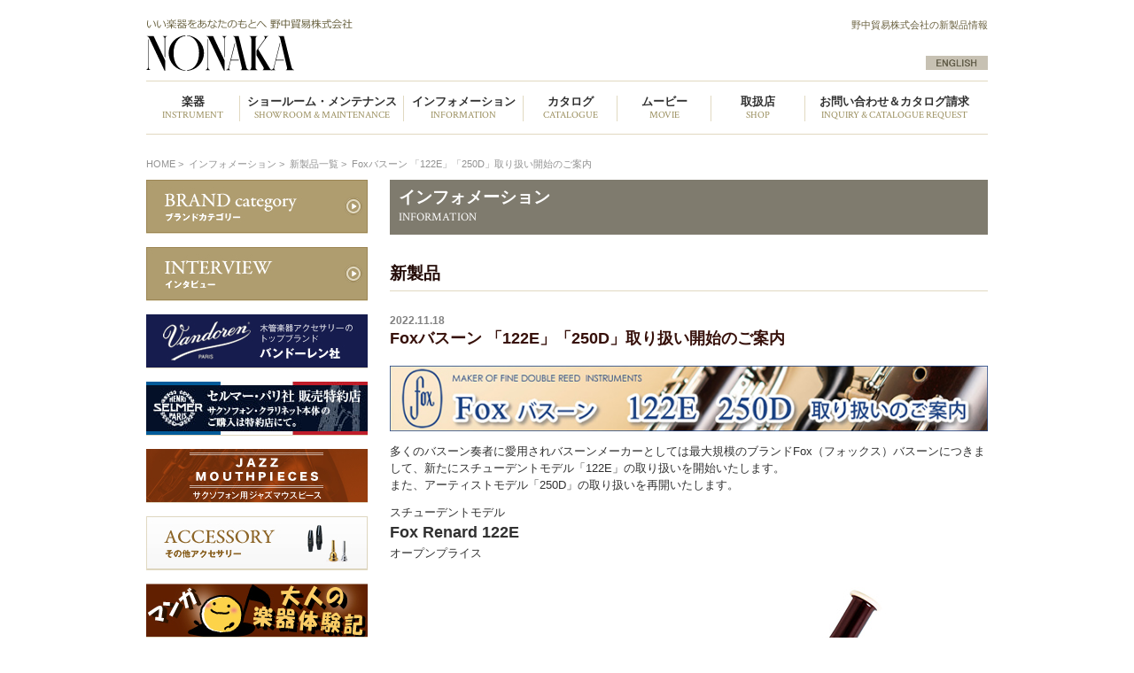

--- FILE ---
content_type: text/html;charset=windows-31j
request_url: https://www.nonaka.com/information/detail.jsp?id=57443
body_size: 27603
content:




<!DOCTYPE HTML>
<html lang="ja">
<head>
<script src="../js/google_analytics.js"></script>
<meta charset="shift_jis">



<title>楽器で世界を結ぶ 野中貿易株式会社</title>
<meta name="description" content="野中貿易株式会社は、世界中からサクソフォンやトランペットなどのさまざまな楽器および、それらのアクセサリー類を選りすぐり輸入し続けています。また、数10社におよぶ海外有名メーカーと総代理店契約を交わしています。">
<meta name="keywords" content="楽器,トランペット,トロンボーン,クラリネット,野中貿易">

<meta name="google-site-verification" content="CpNNPk3g6-4PZjCKCKL9Ut14sgVhY7KNRRTNbfOzA9A"/>



<script>
var _bownow_trace_id_ = "UTC_587d73384c7e2";
var hm = document.createElement("script");
hm.src = "https://contents.bownow.jp/js/trace.js";
document.getElementsByTagName("head")[0].appendChild(hm);
</script>



<link href='https://fonts.googleapis.com/css?family=Crimson+Text:400' rel='stylesheet' type='text/css'>
<link href="https://cdn.jsdelivr.net/npm/bootstrap-icons@1.11.0/font/bootstrap-icons.css" rel="stylesheet">

<meta name="viewport" content="width=device-width" />


	


<title>Foxバスーン 「122E」「250D」取り扱い開始のご案内</title>
	<meta name="keywords" content="新製品,野中貿易">
	<meta name="description" content="野中貿易株式会社に関する金管楽器,木管楽器,打楽器,アクセサリーの新製品情報です。">




<link href='https://fonts.googleapis.com/css?family=Crimson+Text:400' rel='stylesheet' type='text/css'>
<link href="https://cdn.jsdelivr.net/npm/bootstrap-icons@1.11.0/font/bootstrap-icons.css" rel="stylesheet">

<!-- resetcss -->
<link rel="stylesheet" type="text/css" href="../css/html5reset-1.6.1.css"  />
<!-- css -->
<link rel="stylesheet" type="text/css" href="../css/common.css"  />
<link rel="stylesheet" type="text/css" href="../css/information.css"  />
<link rel="stylesheet" type="text/css" href="../css/information_detail.css"  />
<!-- js -->
<script type="text/javascript" src="../js/jquery-1.11.3.min.js" charset="utf-8"></script>
<script type="text/javascript" src="../js/lib/jquery.easing.1.3.js" charset="utf-8"></script>
<script type="text/javascript" src="../js/tora_basic.js" charset="utf-8"></script>
<script type="text/javascript" src="../js/gotop.js" charset="utf-8"></script>
<script src="../js/audiojs/audio.min.js"></script>
<script src="../js/AC_RunActiveContent.js" type="text/javascript"></script>

<script type="text/javascript" src="../js/fastclick.js"></script>
<script type="text/javascript" src="../js/menu_drawer.js"></script>
<script type="text/javascript" src="../js/tora_toggle_ev.js"></script>


<script>
  audiojs.events.ready(function() {
    var as = audiojs.createAll();
  });


function MM_CheckFlashVersion(reqVerStr,msg){
  with(navigator){
    var isIE  = (appVersion.indexOf("MSIE") != -1 && userAgent.indexOf("Opera") == -1);
    var isWin = (appVersion.toLowerCase().indexOf("win") != -1);
    if (!isIE || !isWin){  
      var flashVer = -1;
      if (plugins && plugins.length > 0){
        var desc = plugins["Shockwave Flash"] ? plugins["Shockwave Flash"].description : "";
        desc = plugins["Shockwave Flash 2.0"] ? plugins["Shockwave Flash 2.0"].description : desc;
        if (desc == "") flashVer = -1;
        else{
          var descArr = desc.split(" ");
          var tempArrMajor = descArr[2].split(".");
          var verMajor = tempArrMajor[0];
          var tempArrMinor = (descArr[3] != "") ? descArr[3].split("r") : descArr[4].split("r");
          var verMinor = (tempArrMinor[1] > 0) ? tempArrMinor[1] : 0;
          flashVer =  parseFloat(verMajor + "." + verMinor);
        }
      }
      // WebTV has Flash Player 4 or lower -- too low for video
      else if (userAgent.toLowerCase().indexOf("webtv") != -1) flashVer = 4.0;

      var verArr = reqVerStr.split(",");
      var reqVer = parseFloat(verArr[0] + "." + verArr[2]);
  
      if (flashVer < reqVer){
        if (confirm(msg))
          window.location = "http://www.adobe.com/shockwave/download/download.cgi?P1_Prod_Version=ShockwaveFlash";
      }
    }
  } 
}
</script>
<!--[if lt IE 9]>
<script src="https://html5shiv.googlecode.com/svn/trunk/html5.js"></script>
<script src="https://css3-mediaqueries-js.googlecode.com/svn/trunk/css3-mediaqueries.js"></script>
<![endif]-->

</head>
<body>
<!--wrap_indexStart-->
<div id="wrap">
	<!--headStart-->
	


		<header>
			<div class="clearfix">
				<div id="head_right">
					<h1>野中貿易株式会社の新製品情報</h1>
					<div id="head_english">
						<a href="/e/index.html" target="_blank"><img src="/images/english.jpg" alt="ENGLISH"></a>
					</div>
				</div>
				<p id="head_logo">
					<a href="/">野中貿易</a>
				</p>
				<div id="gnaviSpMenu" class="menuA sp">MENU</div>
			</div>
			<nav id="gnavi" class="drawerA">
				<ul>
					<li class="gnav01"><a href="/instrument/"><div class="gnavIn">楽器<br><span class="ftWeb">INSTRUMENT</span></div></a></li>
					<li class="gnav02"><a href="/showroom/"><div class="gnavIn">ショールーム・メンテナンス<br><span class="ftWeb">SHOWROOM&nbsp;&amp;&nbsp;MAINTENANCE</span></div></a></li>
					<li class="gnav03"><a href="/information/"><div class="gnavIn">インフォメーション<br><span class="ftWeb">INFORMATION</span></div></a></li>
					<li class="gnav04"><a href="/catalog/"><div class="gnavIn">カタログ<br><span class="ftWeb">CATALOGUE</span></div></a></li>
					<li class="gnav05"><a href="/movie/"><div class="gnavIn">ムービー<br><span class="ftWeb">MOVIE</span></div></a></li>
					<li class="gnav06"><a href="/shop/"><div class="gnavIn">取扱店<br><span class="ftWeb">SHOP</span></div></a></li>
					<li class="gnav07"><a href="/inquiry/">お問い合わせ＆カタログ請求<br><span class="ftWeb">INQUIRY&nbsp;&&nbsp;CATALOGUE REQUEST</span></a></li>
					<li class="sp"><a href="/brand/">ブランドカテゴリー<br><span class="ftWeb">BRAND&nbsp;CATEGORY</span></a></li>
					<li class="sp"><a href="/magazine/">インタビュー<br><span class="ftWeb">INTERVIEW</span></a></li>
					<li class="sp"><a href="/comic/backnumber/comic325.jsp">マンガ大人の楽器体験記<br><span class="ftWeb">COMIC</span></a></li>
				</ul>
			</nav>
		</header>

	<!--headEnd-->
	
	
		
<!--bread Start-->
<ol id="bread">
	<li><a href="/">HOME</a>&nbsp;&gt;&nbsp;</li>
	<li><a href="/information/">インフォメーション&nbsp;&gt;&nbsp;</a></li>
	<li><a href="/information/newmodel.jsp">新製品一覧&nbsp;&gt;&nbsp;</a></li>
	<li>Foxバスーン 「122E」「250D」取り扱い開始のご案内</li>
</ol>
<!--bread End-->
<!--main Start-->
<div id="main">
	<!--cts Start-->
	<div id="cts">
		<article id="information">
			<h2 class="titCts01">インフォメーション<br><span class="ftWeb">INFORMATION</span></h2>
			<h3 class="titCts03">
									新製品
							</h3>
						<h4>
									<span class="date">2022.11.18</span><br />
								Foxバスーン 「122E」「250D」取り扱い開始のご案内
			</h4>
						<p>
				<p style="margin-bottom:1em;">
	<img alt="" src="/servlet/InlineFileDLServlet?fileName=221118_fox_ttl.jpg&amp;viewDirectory=1" style="width: 750px; height: 82px;" /></p>
<p style="margin-bottom:1em;">
	多くのバスーン奏者に愛用されバスーンメーカーとしては最大規模のブランドFox（フォックス）バスーンにつきまして、新たにスチューデントモデル「122E」の取り扱いを開始いたします。<br />
	また、アーティストモデル「250D」の取り扱いを再開いたします。</p>
<p style="margin-bottom:1em;">
	スチューデントモデル<br />
	<span style="font-size:18px;"><strong>Fox Renard 122E</strong></span><br />
	オープンプライス</p>
<p style="text-align: center;">
	<img alt="Fox Renard 122E" src="/servlet/InlineFileDLServlet?fileName=221118_fox_122e.jpg&amp;viewDirectory=1" style="width: 500px; height: 747px;" /></p>
<p style="margin-bottom:1em;">
	これからファゴットを始める方にはもちろん、中学や高校、大学の吹奏楽やオーケストラなどクラブ活動での演奏に最適なモデルです。<br />
	使用頻度の少ないキーやトーンホールを省くことによる軽量化、バランサーの標準装備による左手にかかる重量の負担軽減など、ファゴットを始めたばかりの方や小柄な方にも扱いやすいモデルです。</p>
<table border="1" cellpadding="1" cellspacing="1" style="width: 750px;">
	<tbody>
		<tr>
			<td>
				メープルウッドボディ、ロングボア、シルバープレートキー仕上げ、ジャーマンベル、洋銀製ウォーターチューブ</td>
		</tr>
		<tr>
			<td>
				■4 ローラー／【ダブルジョイント】小指F、A♭キー【ロングジョイント】小指C#、D#キー<br />
				■トリルキー／C#-D#、E-F#<br />
				■HighD キー、ダブルLowC キー</td>
		</tr>
		<tr>
			<td>
				【ボーカル】1 本付［No.1］<br />
				【アクセサリー】バランサー、プラスチック製ハンドレスト、ネックストラップ、シートストラップ、クリーニングスワブ（マイクロファイバー製）、クリーニングクロス、3ウェイケース</td>
		</tr>
	</tbody>
</table>
<hr />
<p>
	アーティストモデル<br />
	<span style="font-size:18px;"><strong>Fox Renard 250D</strong></span><br />
	オープンプライス</p>
<p style="text-align: center;">
	<img alt="Fox Renard 250D" src="/servlet/InlineFileDLServlet?fileName=221118_fox_250d.jpg&amp;viewDirectory=1" style="width: 500px; height: 757px;" /></p>
<p style="margin-bottom:1em;">
	240D と同等のハイスペックモデルでハイアマチュアや専門的な演奏に携わる学生やアーティストのニーズにも応えうるクオリティーを持つモデルです。<br />
	ショートボアの240D がソリスティックな表現や音色の変化などがより柔軟で自由に演奏できる楽器であるのに対して、ロングボアの250D はレスポンスの良さ、安定性、均一でまろやかな音色などが特徴で、よりアンサンブルに適したモデルと言えます。</p>
<table border="1" cellpadding="1" cellspacing="1" style="width: 750px;">
	<tbody>
		<tr>
			<td>
				レッドメープルウッドボディ、ロングボア、シルバープレートキー仕上げ、ジャーマンベル、洋銀製ウォーターチューブ</td>
		</tr>
		<tr>
			<td>
				■9 ローラー／【ダブルジョイント】小指F、F#、A♭キー／親指B♭、F#キー【ロングジョイント】小指C#、D#キー／親指LowC、LowD キー<br />
				■トリルキー／ C-C#、C#-D#、E-F#、D-E♭、A♭-B♭<br />
				■HighD キー、 HighE キー、ダブルLowC キー</td>
		</tr>
		<tr>
			<td>
				【ボーカル】2 本付［No.1、No.2］<br />
				【アクセサリー】バランサー、プラスチック製ハンドレスト、ネックストラップ、シートストラップ、クリーニングスワブ（マイクロファイバー製）、クリーニングクロス、3ウェイケース</td>
		</tr>
	</tbody>
</table>
<p>
	&nbsp;</p>
<p>
	<a href="https://www.nonaka.com/fox/" target="_blank"> </a></p>
<div style="background-color:#1D4485; padding:10px;">
	<p>
		<a href="https://www.nonaka.com/fox/" target="_blank"><span style="color:#ffffff;"><span style="font-size:18px;"><strong>Fox バスーン　WEBサイトはこちら &gt;&gt;</strong></span></span></a></p>
	<p>
		<a href="https://www.nonaka.com/fox/" target="_blank"><span style="color:#ffff00;"><strong>https://www.nonaka.com/fox/</strong></span></a></p>
</div>

			</p>
						
			<a class="btnBack" href="/information/newmodel.jsp">一覧に戻る</a>
			
		</article>
	</div>
	<!--cts End-->
</div>
<!--main End-->

	
	
	<!--side Start-->
	
			<div id="side">
				<nav>
					<ul class="none pc">
						<li class="none">
							<a href="/brand/"><img src="/images/snavi_brandcategory.jpg" alt="ブランドカテゴリー"></a>
						</li>
					</ul>
					<ul>
						<li class="none pc">
							<a href="/magazine/"><img src="/images/snavi_magazine.jpg" alt="インタビュー"></a>
						</li>
					</ul>
					<ul class="pc">
						<li class="none">
							<a href="http://www.nonaka.com/vandoren/index.html" target="_blank"><img src="/images/snavi_vandoren.jpg" alt="バンドーレン"></a>
						</li>
					</ul>
					<ul class="pc">
						<li class="none">
							<a href="https://www.nonaka.com/selmer/shop/" target="_blank"><img src="/images/snavi_selmer.png" alt="セルマー・パリ社 販売特約店"></a>
						</li>
					</ul>
					<ul class="pc">
						<li class="none">
							<a href="http://www.nonaka.com/jazzmp/index.html" target="_blank"><img src="/images/snavi_jm.jpg" alt="ジャズマウスピース"></a>
						</li>
					</ul>

					<ul class="pc">
						<li class="none">
							<a href="/accessories/"><img src="/images/snavi_accessory_banner.jpg" alt="その他アクセサリー"></a>
						</li>
					</ul>
					<ul class="pc">
						<li class="none">
							<a href="/comic/backnumber/comic325.jsp"><img src="/images/snavi_comic.jpg" alt="マンガ 大人の楽器体験記"></a>
						</li>
					</ul>
					<ul class="pc">
						<li class="none banner">
							<a href="https://www.nonaka.com/nonaka-winds/"><img src="/images/nonakawinds_sidebanner.jpg" alt="Nonaka Winds 中小編成向け楽譜レンタルサービス"></a>
						</li>
					</ul>
					<ul class="pc">
						<li class="none">
							<a target="_blank" href="https://www.outlet-nonaka.com/"><img src="/images/outlet_nonaka_sidebanner.jpg" alt="お得が見つかるアウトレットサイトOPEN"></a>
						</li>
					</ul>
					<ul class="pc">
						<li class="none banner">
							<a href="https://www.nonaka.com/links/"><img src="/images/snavi_sns.jpg" alt="野中貿易の公式SNS"></a>
						</li>
					</ul>
					
					<!-- 楽器 ---------------------------------------------------------------------------------------------------------->
					<p class="titSide01 sp toggle_key01">
						<span class="ftWeb">INSTRUMENT</span><br><span class="ftS">楽器</span>
					</p>
					<ul class="toggle01 listSideInstrument01">
						<li class="none pc">
							<a href="/instrument/"><img src="/images/snavi_instrument.jpg" alt="楽器"></a>
						</li>
						<li>
							<a href="/saxophone/">
								<dl class="height_line01">
									<dt><img src="/images/snavi_saxophone.jpg" alt="サックス"></dt>
									<dd>サックス<br><span class="side_eng">saxophone</span></dd>
									<div class="clear"></div>
								</dl>
							</a>
						</li>
						<li>
							<a href="/oboe/">
								<dl class="height_line01">
									<dt><img src="/images/snavi_oboe.jpg" alt="オーボエ"></dt>
									<dd>オーボエ<br><span class="side_eng">oboe</span></dd>
									<div class="clear"></div>
								</dl>
							</a>
						</li>
						<li>
							<a href="/trumpet/">
								<dl class="height_line01">
									<dt><img src="/images/snavi_trumpet.jpg" alt="トランペット"></dt>
									<dd>トランペット<br><span class="side_eng">trumpet</span></dd>
									<div class="clear"></div>
								</dl>
							</a>
						</li>
						<li>
							<a href="/trombone/">
								<dl class="height_line01">
									<dt><img src="/images/snavi_trombone.jpg" alt="トロンボーン"></dt>
									<dd>トロンボーン<br><span class="side_eng">trombone</span></dd>
									<div class="clear"></div>
								</dl>
							</a>
						</li>
						<li>
							<a href="/clarinet/">
								<dl class="height_line01">
									<dt><img src="/images/snavi_clarinet.jpg" alt="クラリネット"></dt>
									<dd>クラリネット<br><span class="side_eng">clarinet</span></dd>
									<div class="clear"></div>
								</dl>
							</a>
						</li>
						<li>
							<a href="/flute/">
								<dl class="height_line01">
									<dt><img src="/images/snavi_flute.jpg" alt="フルート＆ピッコロ"></dt>
									<dd>フルート＆ピッコロ<br><span class="side_eng">flute&piccolo</span></dd>
									<div class="clear"></div>
								</dl>
							</a>
						</li>
						<li>
							<a href="/horn/">
								<dl class="height_line01">
									<dt><img src="/images/snavi_horn.jpg" alt="ホルン"></dt>
									<dd>ホルン<br><span class="side_eng">horn</span></dd>
									<div class="clear"></div>
								</dl>
							</a>
						</li>
						<li>
							<a href="/fagott/">
								<dl class="height_line01">
									<dt><img src="/images/snavi_bassoon.jpg" alt="ファゴット"></dt>
									<dd>ファゴット<br><span class="side_eng">bassoon</span></dd>
									<div class="clear"></div>
								</dl>
							</a>
						</li>
						<li>
							<a href="/euphoniums/">
								<dl class="height_line01">
									<dt><img src="/images/snavi_euphonium.jpg" alt="ユーフォニアム"></dt>
									<dd>ユーフォニアム<br><span class="side_eng">euphonium</span></dd>
									<div class="clear"></div>
								</dl>
							</a>
						</li>
						<li>
							<a href="/tuba/">
								<dl class="height_line01">
									<dt><img src="/images/snavi_tuba.jpg" alt="チューバ"></dt>
									<dd>スーザフォン／チューバ<br><span class="side_eng">sousaphone/tuba</span></dd>
									<div class="clear"></div>
								</dl>
							</a>
						</li>
						<li>
							<a href="/marchingbrass/">
								<dl class="height_line01">
									<dt><img src="/images/snavi_marchingbrass.jpg" alt="マーチングブラス"></dt>
									<dd>マーチングブラス<br><span class="side_eng">marching brass</span></dd>
									<div class="clear"></div>
								</dl>
							</a>
						</li>
						<li>
							<a href="/percussion/marchingdrum.jsp">
								<dl class="height_line01">
									<dt><img src="/images/snavi_marchingperc.jpg" alt="マーチングパーカッション"></dt>
									<dd>マーチング<br class="sp">パーカッション<br><span class="side_eng">marching percussion</span></dd>
									<div class="clear"></div>
								</dl>
							</a>
						</li>
						<!--<li>
							<a href="/piano/">
								<dl class="height_line01">
									<dt><img src="/images/snavi_piano.jpg" alt="ピアノ"></dt>
									<dd>ピアノ<br><span class="side_eng">piano</span></dd>
									<div class="clear"></div>
								</dl>
							</a>
						</li>-->
						<li>
							<a href="/percussion/snaredrum.jsp">
								<dl class="height_line01">
									<dt><img src="/images/snavi_snaredrum.jpg" alt="スネアドラム"></dt>
									<dd>スネアドラム<br><span class="side_eng">snare drum</span></dd>
									<div class="clear"></div>
								</dl>
							</a>
						</li>
						<li>
							<a href="/percussion/drumset.jsp">
								<dl class="height_line01">
									<dt><img src="/images/snavi_drumset.jpg" alt="ドラムセット"></dt>
									<dd>ドラムセット<br><span class="side_eng">drum set</span></dd>
									<div class="clear"></div>
								</dl>
							</a>
						</li>
						<li>
							<a href="/percussion/timpani.jsp">
								<dl class="height_line01">
									<dt><img src="/images/snavi_timpani.jpg" alt="ティンパニ"></dt>
									<dd>ティンパニ<br><span class="side_eng">timpani</span></dd>
									<div class="clear"></div>
								</dl>
							</a>
						</li>
						<li>
							<a href="/percussion/concertbassdrum.jsp">
								<dl class="height_line01">
									<dt><img src="/images/snavi_bassdrum.jpg" alt="コンサートバスドラム"></dt>
									<dd>コンサートバスドラム<br><span class="side_eng">bass drum</span></dd>
									<div class="clear"></div>
								</dl>
							</a>
						</li>
						<li>
							<a href="/percussion/marimba.jsp">
								<dl class="height_line01">
									<dt><img src="/images/snavi_keyper.jpg" alt="キーボードパーカッション"></dt>
									<dd>キーボードパーカッション<br><span class="side_eng">keyboard percussion</span></dd>
									<div class="clear"></div>
								</dl>
							</a>
						</li>
						<li>
							<a href="/percussion/cymbal.jsp">
								<dl class="height_line01">
									<dt><img src="/images/snavi_cymbal.jpg" alt="シンバル"></dt>
									<dd>シンバル<br><span class="side_eng">cymbal</span></dd>
									<div class="clear"></div>
								</dl>
							</a>
						</li>
						<li>
							<a href="/percussion/tamtam.jsp">
								<dl class="height_line01">
									<dt><img src="/images/snavi_percussion_tam-tam.jpg" alt="銅鑼"></dt>
									<dd>銅鑼<br><span class="side_eng">tam-tam</span></dd>
									<div class="clear"></div>
								</dl>
							</a>
						</li>
						<li>
							<a href="/steelpan/">
								<dl class="height_line01">
									<dt><img src="/images/snavi_steelpan.jpg" alt="スティールパン"></dt>
									<dd>スティールパン<br><span class="side_eng">steelpan</span></dd>
									<div class="clear"></div>
								</dl>
							</a>
						</li>
						<li>
							<a href="/percussion/">
								<dl class="height_line01">
									<dt><img src="/images/snavi_percussion_instrument02.jpg" alt="楽器名ジャンルから選ぶ"></dt>
									<dd>打楽器を<br class="pc">楽器名ジャンルから選ぶ<br><span class="side_eng">percussion instrument</span></dd>
									<div class="clear"></div>
								</dl>
							</a>
						</li>
						<li>
							<a href="/accessories/musicstand.jsp">
								<dl class="height_line01">
									<dt><img src="/images/snavi_musicstand.jpg" alt="譜面台"></dt>
									<dd>譜面台<br><span class="side_eng">music stand</span></dd>
									<div class="clear"></div>
								</dl>
							</a>
						</li>
						<li class="sp">
							<a href="/accessories/">
								<dl class="height_line01">
									<dt><img src="/images/snavi_accessory.jpg" alt="アクセサリー"></dt>
									<dd>アクセサリー<br><span class="side_eng">accessory</span></dd>
									<div class="clear"></div>
								</dl>
							</a>
						</li>
					</ul>
				</nav>
				
				<aside class="showroom sp">
					<p class="titSide01 sp toggle_key02">
						<span class="ftWeb">SHOWROOM</span><br><span class="ftS">ショールーム</span>
					</p>
					<ul class="toggle02">
						<li class="none pc">
							<a href="/showroom/"><img src="/images/snavi_showroom.jpg" alt="ショールーム"></a>
						</li>
						<li>
							<dl>
								<a href="http://www.nonaka.com/nonakamh/mh/" target="_blank">
									<dt><img src="/images/snavi_nmh.jpg" alt="ミュージックハウス"></dt>
									<dd>ミュージックハウス<br><span class="side_eng">サクソフォン、クラリネット、<br>フルート、金管楽器の専門店</span>
									</dd>
									<div class="clear"></div>
								</a>
							</dl>
						</li>
						<li>
							<dl>
								<a href="https://www.nonaka.com/nonakamh/npg/" target="_blank">
									<dt><img src="/images/snavi_npg.png" alt="パーカッションギャラリー"></dt>
									<dd>パーカッションギャラリー<br><span class="side_eng">コンサート打楽器を幅広く取り扱う打楽器専門店</span>
									</dd>
									<div class="clear"></div>
								</a>
							</dl>
						</li>
						<li>
							<dl>
								<a href="http://www.nonaka.com/actus/doublereed/index.html" target="_blank">
									<dt><img src="/images/snavi_gallery.jpg" alt="ダブルリードギャラリー"></dt>
									<dd>ダブルリード<br>ギャラリー<br><span class="side_eng">世界最大級のダブルリード専門店</span></dd>
									<div class="clear"></div>
								</a>
							</dl>
						</li>
						<!--<li>
							<dl>
								<a href="https://www.pfpf.jp" target="_blank">
									<dt><img src="/images/snavi_bashamichi.jpg" alt="馬車道ピアノサロン"></dt>
									<dd>馬車道ピアノサロン<br><span class="side_eng">スタンウェイジャパン正規特約店</span></dd>
									<div class="clear"></div>
								</a>
							</dl>
						</li>-->
						<li>
							<dl>
								<a href="http://www.nonaka.com/nonakatechnicalservice/index.html" target="_blank">
									<dt><img src="/images/snavi_repair.jpg" alt="テクニカルサービス"></dt>
									<dd>テクニカルサービス<br><span class="side_eng">楽器修理受付はこちら</span></dd>
									<div class="clear"></div>
								</a>
							</dl>
						</li>
					</ul>
					
					<a class="titSide02 sp" href="/catalog/">
						<span class="ftWeb">CATALOG</span><br><span class="ftS">カタログ</span>
					</a>
				</aside>
			</div>
			<div class="clear"></div>

	<!--side End-->
	
	<!--banner Start SP -->
	<aside class="index_banner sp">
		
	<a class="bnr01 sp" href="http://www.nonaka.com/vandoren/index.html" target="_blank"><img src="/images/sp_bnr_vandoren.png" alt="バンドーレン"></a>
	<a class="bnr02 sp" href="https://www.nonaka.com/selmer/shop/" target="_blank"><img src="/images/sp_bnr_selmer.jpg" alt="セルマー・パリ社 販売特約店"></a>
	<!--<a class="bnr02 sp" href="http://www.nonaka.com/jazzmp/index.html" target="_blank"><img src="/images/sp_bnr_jm.png" alt="ジャズマウスピース"></a>-->

	<ul>
		
		<li><a href="https://www.nonaka.com/blog/sakaguchi/index.html" target="_blank"><img src="/images/index_btn_blog_sakaguchi.jpg" alt="坂口大介 大人の留学記"></a></li>
		<li><a href="/warehousetour/"><img src="/images/index_btn_inspection.jpg" alt="倉庫見学"></a></li>
		<li class="none"><a href="https://www.yokohamafc.com/club/ashinaga-fund" target="_blank"><img src="/images/index_btn_yokohamafc.jpg" alt="横浜FC"></a></li>
		<li class="pc"><a href="https://www.facebook.com/nonaka.boeki/" target="_blank"><img src="/images/index_btn_fb.jpg" alt="Facebookオープン"></a></li>
		<li class="pc"><a href="https://www.youtube.com/user/NonakaBoekiOffice" target="_blank"><img src="/images/youtube_banner_s.png" alt="野中貿易オフィシャルch YouTube"></a></li>
		<li class="none"><a href="/company/recruit.jsp"><img src="/images/index_btn_recruit.jpg" alt="スタッフ募集中"></a></li>
		<div class="clear"></div>
	</ul>


<!--<li class="none"><a href="/company/recruit.jsp"><img src="/images/index_btn_recruit.jpg" alt="スタッフ募集中"></a></li>-->
		<!--<li><a href="/information/caribbean_sundance.jsp"><img src="/images/index_btn_Caribbean_Sundance.jpg" alt="カリビアン・サンダンス特集"></a></li>-->
		
		<!--<li><a href="/information/school.jsp"><img src="/images/index_btn_school.jpg" alt="スティールパンスクールのお知らせ"></a></li>-->
		<!--<li><a href="https://www.nonaka.com/information/detail.jsp?id=32748"><img src="/images/index_btn_lovejammin.jpg" alt="LOVE JAMMIN’を応援してます"></a></li>-->

	
<!--<a class="bnr03" href="https://www.youtube.com/user/NonakaBoekiOffice" target="_blank"><img src="/images/youtube_banner.png" alt="野中貿易オフィシャルch Youtube"></a>-->

	</aside>
	
	<!--footerStart-->
	
	<div id="pagetop">
		<a href="#TOP">ページTOPへ&nbsp;<img src="/images/pagetop.jpg" alt="ページTOPへ"></a>
	</div>
	<div class="footerAnnotation clearfix">
		カタログおよびWEBサイト内の価格表示は税抜と税込が混在しております。<br class="pc">価格をご参照の際はご留意くださいますよう、何卒お願い申し上げます。
	</div>

	<footer>
		<div id="fnavi">
			<ul class="snsLinkLists">
				<li>
					<a href="https://www.facebook.com/nonaka.boeki/" target="_blank"><span class="icon"><i class="bi bi-facebook"></i></span></a>
				</li>
				<li>
					<a href="https://twitter.com/nonaka_boeki" target="_blank"><span class="icon"><i class="bi bi-twitter-x"></i></span></a>
				</li>
				<li>
					<a href="https://www.instagram.com/nonaka.boeki/" target="_blank"><span class="icon"><i class="bi bi-instagram"></i></span></a>
				</li>
				<li>
					<a href="https://www.youtube.com/user/NonakaBoekiOffice" target="_blank"><span class="icon"><i class="bi bi-youtube"></i></span></a>
				</li>
			</ul>
			<nav>
				<ul class="clearfix">
					<li><a href="/">HOME</a></li>
					<li><a href="/instrument/">楽器一覧</a></li>
					<li><a href="/showroom/">ショールーム</a></li>
					<li><a href="/information/">インフォメーション</a></li>
					<li><a href="/catalog/">カタログ</a></li>
					<li><a href="/movie/">ムービー</a></li>
					<li><a href="/shop/">取扱店</a></li>
					<li><a href="/company/">会社概要</a></li>
					<li><a href="/kiyaku/">利用規約</a></li>
					<li><a href="/privacy/">プライバシーポリシー</a></li>
					<li><a href="/inquiry/">お問い合わせ＆カタログ請求</a></li>
					<li><a href="/sitemap/">サイトマップ</a></li>
				</ul>
			</nav>
			<address>
				野中貿易株式会社<br>
				本社　神奈川県横浜市中区太田町4-46　野中ビル<br>
				<b>※誠に恐れ入りますが、お電話でのお問い合わせは受け付けておりません。<a href="/inquiry/"><span class="footerLink">「お問い合わせ＆カタログ請求」</span></a>フォームよりご連絡ください。</b>
			</address>
		</div>
		<p><small>Copyright &copy; NONAKA BOEKI Co., Ltd.  All rights reserved.</small></p>
	</footer>

	<!--footerEnd-->
</div>
<!--wrap_indexEnd-->
</body>
</html>


--- FILE ---
content_type: text/css
request_url: https://www.nonaka.com/css/common.css
body_size: 18973
content:
/*---------- CSS Document ----------*/
/*
	PC
=====================================================================================================*/

/* iPad背景切れ対策 */
@media screen and (min-width:668px){
	body{
		min-width:1024px;
	}
}

/*
	common
-----------------------------------------------------------------------------------------------------*/
html {
	height:100%;
	margin:0px;
	padding:0px;
	overflow-y : scroll;
}
body {
	margin:0;
	padding:0;
	height:100%;
	font-size:100%;
	line-height:1.5;
	font-family:"ヒラギノ角ゴ ProN W3", "Hiragino Kaku Gothic ProN", "メイリオ", Meiryo, sans-serif;
}
img {
	border:none;
	vertical-align:top;
	margin:0;
	padding:0;
}
p {
	margin:0;
	padding:0;
	color:#313131;
} 
.clear {
	clear:both;
}
a:link {
	text-decoration:none;
	color:#313131;
}
a:visited {
	text-decoration:none;
	color:#313131;
}
a:hover {
	text-decoration:none;
	color:#999;
}
a:hover img {
	border:none;
	vertical-align:top;
	margin:0;
	padding:0;
}
header, section, footer, aside, article {
	display:block;
	text-align: left;
}

#wrap {
	width:950px;
	margin:0 auto;
}

.sp{
	display:none;
}
/* clearfix */
.clearfix::after {
	content: " ";
	display: block;
	height: 0;	
	font-size: 0;
	clear: both;
	visibility: hidden;
}

/* font */
.ftWeb{
	font-family: 'Crimson Text', serif;
	font-weight:400;
}
.ftS{
	font-size:80%;
}

.txtC{
	text-align: center;
}
/*
	main
-----------------------------------------------------------------------------------------------------*/
#main {
	margin:0 0 0 0;
	padding:0px 0 0 0;
}

@media screen and (min-width:668px){
	#main a:hover{
		-ms-filter: "alpha( opacity=70 )";
		filter: alpha( opacity=70 );
		opacity: 0.7;
	}
	#main a:hover img{
		-ms-filter: "alpha( opacity=70 )";
		filter: alpha( opacity=70 );
		opacity: 0.7;
	}
}


/*
	cts
-----------------------------------------------------------------------------------------------------*/
#cts {
	margin:0;
	padding:0;
	width:675px;
	float:right;
}

/*
	見出し
-----------------------------------------------------------------------------------------------------*/
/* 下層ページ_大見出し */
.titCts01{
	margin:0;
	padding:10px;
	font-family: "ヒラギノ明朝 Pro W6","Hiragino Mincho Pro","HGS明朝E","ＭＳ Ｐ明朝",serif;
	font-size:120%;
	font-weight:bold;
	line-height:105%;
	color:#FFFFFF;
	background-color:#7F7B6E;
}
.titCts01 .ftWeb{
	font-size:70%;
	font-weight:400;
}
/* 下層ページ_中見出し（一覧ボタン有） */
.titCts02Out{
	margin:30px 0 0px 0;
	padding:0 0 5px 0;
	border-bottom:1px solid #E1D9C1;
}
.titCts02{
	float:left;
	font-size:120%;
	font-family: "ヒラギノ明朝 Pro W6","Hiragino Mincho Pro","HGS明朝E","ＭＳ Ｐ明朝",serif;
}

/* 下層ページ_中見出し */
.titCts03{
	font-size:120%;
	color:#230B07;
	margin:30px 0 0px 0;
	padding:0 0 5px 0;
	font-family: "ヒラギノ明朝 Pro W6","Hiragino Mincho Pro","HGS明朝E","ＭＳ Ｐ明朝",serif;
	border-bottom:1px solid #E1D9C1;
}
.titCts04{
	font-size:120%;
	color:#230B07;
	margin:20px 0;
	padding:10px;
	font-family: "ヒラギノ明朝 Pro W6","Hiragino Mincho Pro","HGS明朝E","ＭＳ Ｐ明朝",serif;
	background-color:#E1D9C1;
	color:#8C6426;
}
.titCts05{
	font-size:80%;
	color:#3E3825;
	margin:15px 0 0 0;
	padding:5px 5px 5px 10px;
	background-color:#F3F0E3;
}


/*
	ボタン
-----------------------------------------------------------------------------------------------------*/
a.btnList{
	display:block;
	width:70px;
	margin:5px 0 0 0;
	padding:2px 5px;
	float:right;
	font-size:75%;
	font-weight:bold;
	text-align:center;
	color:#230B07;
	background-color:#C6C1B2;
}
a.btnBack{
	display:block;
	width:130px;
	margin:40px auto 0 auto;
	padding:12px;
	font-size:75%;
	font-weight:bold;
	text-align:center;
	color:#230B07;
	background:url(../images/ico_triangle02.png) 15px center no-repeat #C6C1B2;
}
a.btnConfirm{
	display:block;
	width:130px;
	margin:40px auto 0 auto;
	padding:12px;
	font-size:75%;
	font-weight:bold;
	text-align:center;
	color:#230B07;
	background:url(../images/ico_triangle03.png) 134px center no-repeat #C6C1B2;
}
a.btnLink02{
	display:block;
	padding:5px 8px 4px 12px;
	text-align:left;
	background:url(../images/ico_triangle03.png) 5px center no-repeat #F3F0E3;
	background-size:3px 6px;
	color:#313131;
	font-size:90%;
	margin-top:8px;
	font-weight:bold;
}


/*
	head
-----------------------------------------------------------------------------------------------------*/
header {
	margin:0px auto 20px auto;
	padding:5px 0 0 0; 
}
#head_logo {
	float:left;
}
#head_logo a{
	display:block;
	margin:16px 0 10px 0;
	padding:0;
	width:456px;
	height:60px;
	background:url(../images/logo.svg) left top no-repeat;
	text-indent:100%;
	white-space:nowrap;
	overflow:hidden;
}
#head_right {
	float:right;
	margin:0 0 0 0;
	padding: 0px;
	width:450px;
}
.top_head{
	position:relative;
	height:82px;
}
header h1 {
	margin:15px 0 0 0;
	padding: 0px;
	font-size:70%;
	color:#685F3D;
	text-align:right;
	font-weight:normal;
}

.headerP{
	margin:15px 0 0 0;
	padding: 0px;
	font-size:70%;
	color:#685F3D;
	text-align:right;
	font-weight:normal;
}

#head_english {
	margin:27px 0 0 0;
	padding:0;
	float:right;
	width:70px;
}
.top_en{
	position:absolute;
	right:0;
	bottom:0;
}
#head_english a:hover{
	-ms-filter: "alpha( opacity=60 )";
	filter: alpha( opacity=60 );
	opacity: 0.6;
}
#head_english a:hover img{
	-ms-filter: "alpha( opacity=60 )";
	filter: alpha( opacity=60 );
	opacity: 0.6;
}
#gnavi{
	margin:0 0 0 0;
	padding:0;
}
#gnavi a{
	display:block;
	padding:16px 0 14px 0;
}
#gnavi a:hover{
	-ms-filter: "alpha( opacity=60 )";
	filter: alpha( opacity=60 );
	opacity: 0.6;
}
#gnavi ul{
	border-top:1px solid #E1D9C1;
	border-bottom:1px solid #E1D9C1;
}
@media screen and (min-width:668px){
	#gnavi ul::after {
		content: " ";
		display: block;
		height: 0;	
		font-size: 0;
		clear: both;
		visibility: hidden;
	}
}
#gnavi li{
	margin:0;
	padding:0;
	list-style:none;
	float:left;
	font-family:"ヒラギノ明朝 Pro W3", "Hiragino Mincho Pro",YuMincho,"游明朝","ＭＳ Ｐ明朝", "MS PMincho", serif;
	font-weight:bold;
	text-align:center;
	color:#1C0A06;
	font-size:80%;
	line-height:110%;
}
#gnavi li .ftWeb{
	font-size:85%;
	color:#978B59;
}
.gnavIn{
	border-right:1px solid #E1D9C1;
}
.gnav01{
	width:106px;
}
.gnav02{
	width:185px;
}
.gnav03{
	width:135px;
}
.gnav04{
	width:106px;
}
.gnav05{
	width:106px;
}
.gnav06{
	width:106px;
}
.gnav07{
	width:200px;
}

/*
	bread
-----------------------------------------------------------------------------------------------------*/
#bread {
	margin:25px 0 10px 0;
	padding:0px 0 0 0;
	font-size:70%;
	color:#929292;
}
#bread li{
	list-style:none;
	display:inline;
}
#bread a:link{
	color:#929292;
}
#bread a:visited{
	color:#929292;
}
#bread a:hover{
	color:#333333;
}
/*
	side
-----------------------------------------------------------------------------------------------------*/
#side {
	margin:0;
	padding:0;
	width:250px;
	float:left;
}
#side ul{
	margin:15px 0 0 0;
	padding:0;
}
#side ul.none{
	margin:0 0 0 0;
	padding:0;
}
#side li{
	margin:0;
	padding:0px 0 ;
	list-style:none;
	border-bottom:1px solid #E1D9C1;
	height:100%;
}
#side .banner img{
	width:250px;
}
#side li.none{
	margin:0;
	padding:0;
	list-style:none;
}
#side li.nonea:link {
	margin:0;
	padding:0px 0 0 0;
	text-decoration:none;
}
#side li.none a:visited {
	margin:0;
	padding:0px 0 0 0;
	text-decoration:none;
}
#side li.none a:hover {
	filter:alpha(opacity=80);
	-moz-opacity: 0.8;
	opacity: 0.8;
	text-decoration:none;
}
#side dt{
	margin:0;
	padding:0 0 0 0;
	float:left;
	width:82px;
}
#side dt img{
	width:100%;
}
#side dd{
	margin:0;
	padding:12px 0 12px 0;
	font-size:75%;
	float:right;
	width:160px;
	line-height:1.2;
	font-feature-settings: "palt";
}
#side .showroom dt{
	margin: 0 8px 0 0;
	padding:8px 0;
}
.showroom .toggle02 a{
	display: -ms-flex;
	display: flex;
	-ms-justify-content: space-between;
	justify-content: space-between;
	-ms-align-items: center;
	align-items: center;
}
.side_eng{
	margin:0 0 0 0;
	padding:0 0 0 0;
	font-size:80%;
	color:#999;
}
.side_goldfont{
	color:#8b6526;
	font-weight:bold;
}
@media screen and (min-width:668px){
	.toggle01,.toggle02{
		display:block !important;
	}
	#side .listSideInstrument01 li dl{
		height:auto !important;
	}
}
/*---- banner ---*/
.index_banner {
	width: 100%;
	margin:0 0 0px 0;
	padding:0 0 0 0;
}
.index_banner ul{
	margin:50px 0 0 0;
	padding:0;
	list-style:none;
}
.index_banner li{
	width:208px;
	margin:14px 22px 0 0;
	padding:0;
	float:left;
	border:1px solid #E1D9C1;
}
.index_banner li img{
	width:100%;
}
@media screen and (min-width:668px){
	.index_banner li.none{
		margin:14px 0 0 0;
		padding:0;
		float:right;
	}
}
.bnr03{
		display:block;
		width:100%;
		margin:14px 0 0 0;
		padding:0;
		border:1px solid #E1D9C1;
	}
.bnr03 img{
		width:100%;
	}

/*
	footer
-----------------------------------------------------------------------------------------------------*/
/*---- pagetop ---*/
#pagetop {
	text-align:right;
	padding:0;
	margin:50px 0 15px 0;
	font-size:70%;
	color:#685F3D;
	}
#pagetop a:link {
	color:#685F3D;
}
footer {
	margin:0;
	padding:0 0 0 0;
}
footer p{
	margin:10px auto 10px auto;
	padding:0 0 0 0;
	text-align:right;
	font-size:70%;
	width:950px;
	color:#B7B095;
}
.footerLink{
	text-decoration:underline;
}
.footerAnnotation{
	font-size:12px;
	line-height: 1.5;
	text-align:right;
	padding:0;
	margin:10px 0 5px 0;
}
/*---- address ---*/
#fnavi address{
	margin:30px 0 5px 0;
	padding:0 0 0 0;
	font-size:70%;
	color:#3E3825;
	line-height:1.5;
	font-style:normal;
}
/*---- nav ---*/
#fnavi {
	margin:0 auto;
	padding:5px 15px 5px 15px;
	background-color:#F3F0E3;
}
#fnavi ul{
	margin:10px 0 0 0;
	padding:0 0 0 0;
}

#fnavi li{
	margin:0;
	padding:0 5px;
	list-style:none;
	display:block;
	border-right:1px solid #999999;
	color:#8C7E56;
	font-size:70%;
	float:left;
}
#fnavi li:last-child{
	border:none;
}

/*
	SNSリンクアイコン追加など（2022/05.27 有泉さまより）
-----------------------------------------------------------------------------------------------------*/
#fnavi .snsLinkLists {
  min-width: 100%;
  padding: 10px 5px 0 5px;
  margin: 0;
  display: -ms-flex;
  display: -webkit-box;
  display: -ms-flexbox;
  display: flex;
}
#fnavi .snsLinkLists li{
	border-right: none;
}
#fnavi .snsLinkLists li a{
	font-size: 20px;
}
#fnavi .snsLinkLists li a .icon .bi-facebook {
  color: #4967aa;
}

#fnavi .snsLinkLists li a .icon .bi-twitter {
  color: #1d9bf0;
}

#fnavi .snsLinkLists li a .icon .bi-instagram {
  color: #ff27a3;
}

#fnavi .snsLinkLists li a .icon .bi-youtube {
  color: #fc031a;
}


/*
	SP
=====================================================================================================*/
@media screen and (max-width:667px){
	.pc{
		display:none;
	}
	.sp{
		display:block;
	}
	*{
		-webkit-box-sizing:border-box;
		-moz-box-sizing:border-box;
		-o-box-sizing:border-box;
		-ms-box-sizing:border-box;
		box-sizing:border-box;
	}
	html {
		font-size:62.5%;
	}
	body{
		font-size:1.4rem;
	}
	#wrap{
		width:100%;
	}
	#cts{
		float:none;
		width:100%;
		padding:0 12px;
	}
	#side{
		float:none;
	}
	.btnLink01{
		display:block;
		width:70%;
		margin:10px auto;
		padding:12px 5px 12px 0px;
		text-align:center;
		font-weight:bold;
		background:url(../images/sp_ico_triangle03.png) 95% center no-repeat #F3F0E3;
		background-size:6px 9px;
		border:1px solid #E1D9C1;
	}
	
	

	/*
		header
	-----------------------------------------------------------------------------------------------------*/
	header {
		margin:0px auto;
		padding:0;
		position:relative;
	}
	#head_logo a{
		margin:0 10px 10px 10px;
		width:149px;
		height:37px;
		background:url(../images/sp_logo.svg) left top no-repeat;
		background-size:149px 37px;
	}
	#head_right {
		float:none;
		margin:0 0 0 0;
		padding: 0px;
		width:100%;
	}
	.top_head{
		height:auto;
	}
	header h1 {
		margin:0 0 11px 0;
		padding:5px;
		background-color:#B09D6F;
		font-size:1.0rem;
		color:#FFFFFF;
		text-align:center;
	}
	.headerP{
		margin:0 0 11px 0;
		padding:5px;
		background-color:#B09D6F;
		font-size:1.0rem;
		color:#FFFFFF;
		text-align:center;
	}
	#head_english {
		display:none;
	}
	#gnaviSpMenu{
		width:60px;
		height:35px;
		margin:0 10px 0 0 ;
		line-height:35px;
		text-align:center;
		border:1px solid #b09d6f;
		color:#B09D6F;
		font-size:1.2rem;
		float:right;
	}
	#gnaviSpMenu.active{
		color:#FFFFFF;
		background-color:#b09d6f;
	}
	#gnavi{
		width:94%;
		margin:0 auto;
		padding:0;
		display:block;
		border:10px solid #E1D9C1;
		position:absolute;
		top:-650px;
		left:3%;
		z-index:10;
		box-shadow:0 0 5px 0 rgba(0,0,0,0.6);
		opacity:0;
		transition:opacity 0.45s,top 0.45s;
	}
	#gnavi::after{
		content:' ';
		display:block;
		width:14px;
		height:10px;
		background:url(../images/sp_ico_nav_triangle.png) left top no-repeat;
		background-size:14px 10px;
		position:absolute;
		top:-20px;
		right:10px;
	}
	#gnavi.active{
		top:80px;
		opacity:1.0;
	}
	#gnavi ul{
		width:100%;
		border-top:1px solid #E1D9C1;
		border-bottom:none;
		height:auto;
	}
	#gnavi li{
		width:100%;
		margin:0;
		padding:0;
		float:none;
		background-color:#FFFFFF;
		border-bottom:1px solid #E1D9C1;
		font-size:1.4rem;
	}
	#gnavi li .ftWeb{
		font-size:1.2rem;
	}
	.gnavIn{
		border:none;
	}
	
	/*
		見出し
	-----------------------------------------------------------------------------------------------------*/
	/* 下層ページ_大見出し */
	.titCts01{
		margin:0 -12px;
		padding:10px 12px 8px 12px;
		font-size:1.5rem;
		line-height:105%;
	}
	.titCts01 .ftWeb{
		font-size:1.0rem;
	}
	/* 下層ページ_中見出し（一覧ボタン有） */
	.titCts02Out{
		margin:10px 0 0px 0;
		padding:0 0 5px 0;
		border-bottom:1px solid #E1D9C1;
	}
	.titCts02{
		float:left;
		font-size:1.8rem;
		font-family: "ヒラギノ明朝 Pro W6","Hiragino Mincho Pro","HGS明朝E","ＭＳ Ｐ明朝",serif;
	}

	/* 下層ページ_中見出し */
	.titCts03{
		font-size:1.8rem;
		color:#230B07;
		margin:10px 0 0px 0;
		padding:0 0 5px 0;
		font-family: "ヒラギノ明朝 Pro W6","Hiragino Mincho Pro","HGS明朝E","ＭＳ Ｐ明朝",serif;
		border-bottom:1px solid #E1D9C1;
	}
	.titCts04{
		font-size:1.8rem;
		margin:10px 0;
		padding:10px 10px 8px 10px;
	}
	.titCts05{
		font-size:1.4rem;
		margin:15px 0 0 0;
		padding:10px 10px 8px 10px;
	}
	
	
	/*
		ボタン
	-----------------------------------------------------------------------------------------------------*/
	a.btnList{
		display:block;
		width:70px;
		margin:0;
		padding:2px 5px;
		font-size:1.2rem;
		font-weight:bold;
		text-align:center;
		color:#230B07;
		background-color:#C6C1B2;
	}
	a.btnBack{
		display:block;
		width:45%;
		margin:10px auto 0 auto;
		padding:12px 5px;
		font-size:1.4rem;
		font-weight:bold;
		background:url(../images/sp_ico_triangle04.png) 5% center no-repeat #C6C1B2;
		background-size:6px 9px;
	}
	a.btnConfirm{
		display:block;
		width:45%;
		margin:10px auto 0 auto;
		padding:12px 5px;
		font-size:1.4rem;
		font-weight:bold;
		background:url(../images/sp_ico_triangle03.png) 95% center no-repeat #C6C1B2;
		background-size:6px 9px;
	}
	a.btnLink02{
		padding:5px 8px 4px 12px;
		font-size:1.2rem;
		margin-top:8px;
	}
	
	/*
		bread
	-----------------------------------------------------------------------------------------------------*/
		#bread{
		display:none;
	}
	
	/*
		side
	-----------------------------------------------------------------------------------------------------*/
	#side {
		margin:20px 0 0 0;
		padding:0 12px;
		width:100%;
		float:none;
	}
	#side ul{
		margin:0;
		padding:0;
	}
	#side ul.none{
		margin:0 0 0 0;
		padding:0;
	}
	#side li{
		margin:0;
		padding:0px 0 ;
		list-style:none;
		border-bottom:1px solid #E1D9C1;
		height:100%;
	}
	#side dt{
		margin:0;
		padding:5px 0 5px 5px;
		float:left;
		width:30%;
	}
	#side dd{
		margin:0;
		padding:12px 0;
		font-size:1.4rem;
		float:left;
		width:70%;
		line-height:100%;
	}
	#side .showroom dt{
		padding:5px 0;
	}
	#side .showroom dd{
		width:70%;
		margin:0;
		padding:12px 0 12px 5px;
	}
	#side .listSideInstrument01 li{
		width:50%;
		float:left;
		border-bottom:1px dotted #E1D9C1;
	}
	#side .listSideInstrument01 li:nth-of-type(2n){
		border-right:1px dotted #E1D9C1;
	}
	#side .listSideInstrument01::after{
		content: " ";
		display: block;
		height: 0;	
		font-size: 0;
		clear: both;
		visibility: hidden;
	}
	#side .listSideInstrument01 li dl{
		display:table;
	}
	#side .listSideInstrument01 li dt,#side .listSideInstrument01 li dd{
		display:table-cell;
		vertical-align:middle;
		float:none;
	}
	#side .listSideInstrument01 li dt{
		width:30%;
		padding:4px;
	}
	#side .listSideInstrument01 li dd{
		width:68%;
	}
	.side_eng{
		margin:0 0 0 0;
		padding:0 0 0 0;
		font-size:1.0rem;
		color:#999;
	}
	
	.titSide01,a.titSide02{
		margin:10px 0 0 0;
		padding:10px 8px 7px 8px;
		border-bottom:2px solid #C7B992;
		color:#8C6426;
		line-height:100%;
	}
	.titSide01{
		background:url(../images/sp_ico_open01.png) 97% center no-repeat #E1D9C1;
		background-size:15px 15px;
	}
	.titSide01.close_btn{
		background:url(../images/sp_ico_close01.png) 97% center no-repeat #E1D9C1;
		background-size:15px 15px;
	}
	.titSide01 .ftWeb,.titSide02 .ftWeb{
		font-size:1.6rem;
	}
	.titSide01 .ftS,.titSide02 .ftS{
		font-size:1.0rem;
	}
	.titSide02{
		background:url(../images/sp_triangle02.png) 97% center no-repeat #E1D9C1;
		background-size:6px 9px;
	}
	.bnr01{
		display:block;
		width:100%;
		margin:20px 0 0 0;
		padding:0;
	}
	.bnr01 img{
		width:100%;
	}
	.bnr02{
		display:block;
		width:100%;
		margin:20px 0 0 0;
		padding:0;
	}
	.bnr02 img{
		width:100%;
	}

	.bnr03{
		display:block;
		margin:0px 0 0 0;
		padding:0;
	}
	.bnr03 img{
		width:100%;
	}

	/*---- banner ---*/
	.index_banner {
		margin:0;
		padding:0 12px;
	}
	.index_banner ul{
		margin:20px 0 0 0;
	}
	.index_banner li{
		width:49%;
		margin:0 0 5px 0;
	}
	.index_banner li img{
		width:100%;
	}
	.index_banner li:nth-of-type(2n){
		margin:0 0 5px 2%;
	}

	/*
		footer
	-----------------------------------------------------------------------------------------------------*/
	/*---- pagetop ---*/
	#pagetop {
		text-align:right;
		padding:0 12px;
		margin:30px 0 10px 0;
		font-size:1.0rem;
	}
	footer p{
		margin:10px auto;
		padding:0 0 0 0;
		text-align:center;
		font-size:1.0rem;
		width:100%;
	}
	.footerAnnotation{
		font-size:12px;
		line-height: 1.5;
		text-align:left;
		padding:0;
		margin:10px 12px 5px 12px;
	}
	/*---- address ---*/
	#fnavi address{
		margin:10px 0 0 0;
		padding:0 0 0 0;
		font-size:1.0rem;
		color:#3E3825;
		line-height:1.5;
		font-style:normal;
	}
	/*---- nav ---*/
	#fnavi {
		margin:0;
		padding:10px 12px;
		background-color:#F3F0E3;
	}
	#fnavi ul{
		margin:0 0 0 -8px;
	}
	#fnavi li{
		margin:0 0 8px 0;
		padding:0 8px;
		list-style:none;
		border-right:1px solid #999999;
		color:#8C7E56;
		font-size:1.0rem;
	}
	/*
		SNSリンクアイコン追加など（2022/05.27 有泉さまより）
	-----------------------------------------------------------------------------------------------------*/
	#fnavi .snsLinkLists {
		padding: 5px 5px 2px 5px;
		-webkit-box-pack: center;
		-ms-flex-pack: center;
			justify-content: center;
	}
}

--- FILE ---
content_type: text/css
request_url: https://www.nonaka.com/css/information.css
body_size: 12456
content:
/*---- common ---*/
#information {
	margin:0;
	padding:0; 
}
#information p{
	font-size:80%;
	margin:0px 0 0 0;
	padding:0; 
}
#information h4{
	margin:20px 0 20px 0;
	padding:0;
	font-size:110%;
	color:#37110B;
	line-height:1.3;
}
#information ul{
	margin:0px 0 0 0;
	padding:0 0 0 0;
	list-style:none;
	display:inline;
}
#information li{
	margin:20px 0 0 0;
	padding:0;
	float:left;
}
.information_returnbtn{
	text-align:center;
	margin:50px 0 0 0;
	padding:0;
}
#information table{
	font-size:80%;
	width:100%;
	margin:5px 0;
	padding:0;
	border-top:1px solid #E1D9C1;
	border-left:1px solid #E1D9C1;
}
#information th{
	margin:0;
	padding:5px;
	border-right:1px solid #E1D9C1;
	border-bottom:1px solid #E1D9C1;
	background-color:#F3F0E3;
	color:#363D4A;
/*	text-align:center;*/
}
#information td{
	margin:0;
	padding:5px;
	border-right:1px solid #E1D9C1;
	border-bottom:1px solid #E1D9C1;
/*	text-align:center;*/
}

/*---- タブ ----*/
#information .listTab01 li{
	font-family: "ヒラギノ明朝 Pro W6","Hiragino Mincho Pro","HGS明朝E","ＭＳ Ｐ明朝",serif;
	font-weight:bold;
	width:144px;
	height:50px;
	line-height:50px;
	margin:0 9px 0 0;
	padding:0 8px;
	background:url(../images/ico_tab_triangle01.png) 139px center no-repeat #D8CEB5;
	border:1px solid #BEAF8B;
	color:#7F7040;
	float:left;
}
#information .listTab01 li:last-child{
	margin:0;
}
#information .listTab01 li.tab_selected{
	background:url(../images/ico_tab_triangle02.png) 139px center no-repeat #B09D6F;
	color:#FFFFFF;
}
@media screen and (min-width:668px){
	.tabhead.listTab01 li:hover{
		opacity:0.7;
		cursor:pointer;
	}
}



/*---- list ---*/
.information_li{
	position:relative;
}
.information_li article{
	margin:0 0 0 0;
	padding:15px 0;
	border-bottom:1px solid #E1D9C1;
}
.information_li dt{
	margin:0 0 0 0;
	padding:0;
	float:left;
	width:80px;
}
.information_li dt img{
	width:100%;
	border:1px solid #E1D9C1;
}
.information_li dd{
	margin:0 0 0 0;
	padding:0;
	float:right;
	width:570px;
	list-style:none;
	color:#37110B;
	position:relative;
}
#information .information_li dd p{
	font-size:100%;
}
.information_li dd a:link{
	color:#37110B;
}
.information_li dd a:visited {
	color:#37110B;
}
.information_li dd a:hover{
	color:#666;
}
.information_li dd.none{
	margin:0 0 0 0;
	padding:0;
	width:675px;
	list-style:none;
	color:#37110B;
	position:relative;
}
.information_li dd.none a:link{
	color:#37110B;
}
.information_li dd.none a:visited {
	color:#37110B;
}
.information_li dd.none a:hover{
	color:#666;
}
.date{
	margin:0 0 0 0;
	padding:0;
	color:#818181;
	list-style:none;
	font-size:70%;
}
.shusai,.shusai2{
	padding:2px 5px;
	background-color:#7F7B6F;
	font-size:12px;
	color:#FFFFFF;
}
.shusai{
	position:absolute;
	top:0px;
	right:0;
}
.shusai2{
	position:absolute;
	top:0px;
	right:0;
}

/*---- カテゴリアイコン ---*/
#information ul{
	display:block;
	margin:20px 0 0 0;
}
#information .listIco li{
	width:80px;
	margin:0 5px 5px 0;
	padding:2px;
	float:left;
	font-size:70%;
	color:#FFFFFF;
	text-align:center;
}
.listIco.new li{
	background-color:#E66099;
}
.listIco.event li{
	background-color:#EFB735;
}
.listIco.price li{
	background-color:#57B4D2;
}
.listIco.newsrelease li{
	background-color:#9DC405;
}
.listIco.concert li{
	background-color:#846DA7;
}

/*---- detail ---*/
.date2{
	margin:20px 0 5px 0;
	padding:0;
	color:#818181;
	list-style:none;
	font-size:70%;
}
.place{
	margin:20px 0 20px 0;
	padding:0;
	font-size:70%;
}
/*---- download ---*/
.contents_file_download {
	font-size:80%;
	margin:15px 0;
	padding:13px;
	line-height:1em;
	border:1px solid #CCC;
	}
.contents_file_download img{
	display:block;
	float:left;
	margin:-3px 8px 0 0;
	}
/*---- school ---*/
#information_school{
	margin:0px 0 0 0;
	padding:0; 
}
#information_school p{
	font-size:80%;
	margin:0px 0 0 0;
	padding:0; 
}
#information_school h4{
	margin:25px 0 15px 0;
}
#information_school hr{
	margin:20px 0 20px 0;
	padding:0;
	color:#E1D9C1;
}
.information_school_l01{
	margin:20px 0 0 0;
	padding:0; 
	float:left;
	width:430px;
}
.information_school_l02{
	margin:20px 0 0 0;
	padding:0; 
	float:left;
	width:430px;
}
.information_school_r01{
	margin:20px 0 0 0;
	padding:0; 
	float:right;
}
.information_school_r02{
	margin:20px 0 0 0;
	padding:0; 
	float:right;
}
.information_school_taiken{
	margin:20px 0 0 0;
	padding:15px; 
	border:1px solid #E1D9C1;
}
.information_school_taikai{
	margin:20px 0 0 0;
	padding:15px; 
	background-color:#F6F6F6;
}
.bold{
	font-weight:bold;
}
#information_school .school_titCts01{
	font-size:80%;
	color:#3E3825;
	margin:30px 0 10px 0;
	padding:0;
	font-weight:bold;
}
#information_school .school_titCts02{
	font-size:80%;
	color:#3E3825;
	margin:0 0 10px 0;
	padding:0;
	font-weight:bold;
}

#information_school .pMt{
	margin:20px 0 0 0;
}

/*---- network ---*/
#information_network {
	margin:0px 0 0 0;
	padding:0; 
}
#information_network p{
	font-size:80%;
	margin:10px 0 0 0;
	padding:0;
	line-height:1.3;
}
#information_network ul{
	font-size:80%;
	margin:20px 0 20px 0;
	padding:0;
}
#information_network li{
	margin:0px 10px 0 0;
	padding:0 0 0 10px;
	background-image:url(../images/allow3.jpg);
	background-repeat:no-repeat;
	float:left;
}
#information_network h2{
	margin:0 0 0 0;
	padding:0;
}
#information_network h3{
	margin:0 0 0 0;
	padding:10px 15px;
	font-size:120%;
	color:#716E64;
	font-family: "ヒラギノ明朝 Pro W6","Hiragino Mincho Pro","HGS明朝E","ＭＳ Ｐ明朝",serif;
	background-color:#BFBDB7;
}
#information_network h4{
	font-size:120%;
	color:#230B07;
	margin:30px 0 0 0;
	padding:0 0 5px 0;
	font-family: "ヒラギノ明朝 Pro W6","Hiragino Mincho Pro","HGS明朝E","ＭＳ Ｐ明朝",serif;
	border-bottom:1px solid #E1D9C1;
}
#information_network h5{
	font-size:80%;
	color:#230B07;
	margin:30px 0 0 0;
	padding:0 0 0 0;
}
#information_network h6{
	margin:0 0 0 0;
	padding:0;
	font-size:80%;
	color:#37110B;
}
#information_network table.area{
	margin:5px 0 40px 0;
	padding:0; 
	font-size:80%;
	color:#371F13;
}
#information_network table.area td{
	margin:0px 0 0 0;
	padding:8px 0 8px 0; 
	border-bottom:1px solid #E1D9C1;
}
/*---------------- catalog ---------------*/
#information_network table{
	margin:0px 0 20px 0;
	padding:0; 
}
#information_network td{
	margin:0px 0 0 0;
	padding:15px 0; 
	border-bottom:1px solid #E1D9C1;
	vertical-align:top;
}
#information_network table img{
	margin:0px 0 0 0;
	padding:0;
}
.information_network_book{
	margin:5px 0 0 0;
	padding:10px 0 0 30px;
	color:#818181;
	font-size:70%;
	background-image:url(../images/catalog_icon_book.jpg);
	background-repeat:no-repeat;
	height:30px;
}
.information_network_pdf{
	margin:0px 0 0 0;
	padding:10px 0 0 30px;
	color:#818181;
	font-size:70%;
	background-image:url(../images/catalog_icon_pdf.jpg);
	background-repeat:no-repeat;
	height:30px;
}
/*---- seal ---*/
#information_seal{
	margin:0px 0 0 0;
	padding:0; 
}
#information_seal p{
	font-size:80%;
	margin:0px 0 0 0;
	padding:0; 
}
#information_seal p.txtSeal01{
	font-size:100%;
	font-weight:bold;
	color:#FF0000;
	margin:10px 0 0 0;
}
#information_seal h4{
	font-size:90%;
	margin:0px 0 25px 0;
	padding:0; 
}
#information_seal .txt{
	margin: 20px 0 0 0;
}
.information_seal_l{
	padding:0; 
	float:left;
	width:310px;
}
.information_seal_l .sealList{
	margin: 20px 0 0 0;
	padding: 15px;
	font-size: 13px;
	background: #f4f4f4;
}
.information_seal_l .sealList p.listTit{
	font-size: 14px!important;
	font-weight: bold;
}
.information_seal_l .sealList ul{
	margin: 5px 0 0 0;
	padding: 0 0 0 15px;
	font-size: 12px;
}
.information_seal_r{
	margin:20px 0 0 0;
	padding:0; 
	float:right;
	width:350px;
}
.information_seal_r img{
	width: 100%;
}
.information_seal_cap{
	margin:5px 0 0px 0;
	padding:0;
	font-size:70%;
}
.information_seal_red{
	margin:0px 0 0px 0;
	padding:0;
	color:#FF0000;
}

.information_seal02{
	padding:0; 
	float:left;
	width:100%;
}
.information_seal02 .sealList{
	margin: 20px 0 0 0;
	padding: 15px;
	font-size: 13px;
	background: #f4f4f4;
}
.information_seal02 .sealList p.listTit{
	font-size: 14px!important;
	font-weight: bold;
}
.information_seal02 .sealList ul{
	margin: 5px 0 0 0;
	padding: 0 0 0 15px;
	font-size: 12px;
}

.pastArea{
	margin: 30px 0 0 0;
}
.pastBox{
	padding: 20px;
	border: 1px solid rgb(225, 217, 193);
}
.pastArea h2 {
	margin: 0 0 4px 0;
	font-size: 14px;
	font-weight: 100;
}
.pastBox .titCts03{
	margin: 0;
}
.pastBox .information_seal_l{
	margin: 20px 0 0 0;
	width: 390px;
}
.pastBox .information_seal_l h4 {
	margin: 0 0 25px 0;
	font-size: 15px;
}
.pastBox .information_seal_l p{
	font-size: 13px;
}
.pastBox .information_seal_r{
	width: 225px;
}
.pastBox .phSeal01 img{
	width: 100%;
}
@media screen and (max-width:667px){
	/*---- タブ ----*/
	#information .listTab01 li{
		width:23.5%;
		height:40px;
		line-height:110%;
		margin:0 2% 0 0;
		padding:0 4px;
		background:#D8CEB5;
		font-size:1.2rem;
		display:table;
	}
	#information .listTab01 li.tab_selected{
		background:#B09D6F;
	}
	#information .listTab01 li span{
		display:table-cell;
		vertical-align:middle;
	}

	#information p{
		font-size:1.2rem;
		margin:0px 0 0 0;
		padding:0; 
	}
	.information_returnbtn{
		text-align:center;
		margin:10px 0 0 0;
		padding:0;
	}
	.information_li{
		margin:0 0 30px 0;
	}
	.information_li:last-of-type{
		margin:0;
	}
	.information_li article{
		margin:0 0 0 0;
		padding:8px 0;
		border-bottom:1px dotted #E1D9C1;
	}
	.information_li dt{
		margin:0 0 0 0;
		padding:0;
		width:20%;
	}
	.information_li dt img{
		border:1px solid #E1D9C1;
	}
	.information_li dd{
		margin:0 0 0 2%;
		padding:0;
		float:right;
		width:78%;
		font-size:1.4rem;
		color:#37110B;
		position:relative;
	}
	
	.information_li dd.none{
		margin:0 0 0 0;
		padding:0;
		width:100%;
		font-size:1.2rem;
		color:#37110B;
		position:relative;
	}
	.date{
		margin:0 0 0 0;
		padding:0;
		color:#818181;
		list-style:none;
		font-size:1.0rem;
	}
	/*---- カテゴリアイコン ---*/
	#information ul{
		margin:10px 0 0 0;
	}
	#information .listIco li{
		margin:0 5px 5px 0;
		padding:2px;
		font-size:1.0rem;
	}
	
	.shusai,.shusai2{
		font-size:1rem;
	}
	/*---- school ---*/
	#information_school p{
		font-size:1.2rem;
	}
	#information_school h4{
	margin:25px 0 10px 0;
	}
	.information_school_taikai{
		margin:5px 0 0 0;
		padding:10px;
		font-size:1.4rem;
	}
	.information_school_taiken{
		padding:10px;
		margin:0;
	}
	#information_school hr{
		margin:10px 0 10px 0;
		padding:0;
	}
	#information_school .school_titCts01{
		font-size:1.4rem;
		margin:15px 0 5px 0;
		padding:0;
	}
	#information_school .school_titCts02{
		font-size:1.4rem;
		margin:0 0 5px 0;
		padding:0;
	}
	.information_school_l01{
		margin:10px 0 0 0;
		float:none;
		width:100%;
	}
	.information_school_r01{
		float:none;
	}
	.information_school_r01 img{
		width:100%;
	}
	.information_school_l02{
		float:left;
		width:70%;
		padding:0 10px 0 0;
		margin:0;
	}
	.information_school_r02{
		float:right;
		width:30%;
		margin:0;
	}
	.information_school_r02 img{
		width:100%;
	}
	#information_school .pMt{
		margin:10px 0 0 0;
	}
	
	.boxYoutube{
		position: relative;
		padding-bottom: 56.25%;
		padding-top: 30px;
		height: 0;
		overflow: hidden;
		margin:0 0 5px 0;
	}
	.boxYoutube::after{
		content:'';
	}
	.boxYoutube iframe,  
	.boxYoutube object,  
	.boxYoutube embed {
		position: absolute;
		top: 0;
		left: 0;
		width: 100%;
		height: 100%;
	}
	
	/*---- seal ---*/
	#information_seal p{
		font-size:1.2rem;
		margin:0px 0 0 0;
		padding:0; 
	}
	#information_seal p.txtSeal01{
		font-size:1.4rem;
		font-weight:bold;
		color:#FF0000;
		margin:10px 0 0 0;
	}
	#information_seal h4{
		font-size:1.4rem;
		margin:0px 0 15px 0;
		padding:0; 
	}
	.information_seal_l{
		margin:15px 0;
		padding:0 0 0 0; 
		width:100%;
		float:none;
	}
	.information_seal_r{
		margin:0;
		padding:0; 
		width:100%;
		float:none;
	}
	.information_seal_r img{
		width:100%;
	}
	.information_seal_cap{
		margin:5px 0 0px 0;
		padding:0;
		font-size:1.0rem;
		width: 100px;
	}
	.information_seal_red{
		margin:0px 0 0px 0;
		padding:0;
		color:#FF0000;
	}
	.phSeal01 img{
		width:100%;
	}
	.pastArea{
		margin: 30px 0 0 0;
	}
	.pastBox{
		padding: 10px;
	}
	.pastArea h2 {
		margin: 0 0 4px 0;
		font-size: 14px;
		font-weight: 100;
	}
	.pastBox .titCts03{
		margin: 0;
	}
	.pastBox .information_seal_l{
		margin: 15px 0;
		width: 100%;
	}
	.pastBox .information_seal_l h4 {
		margin: 0 0 15px 0;
		font-size: 15px;
	}
	.pastBox .information_seal_l p{
		font-size: 12px;
	}
	.pastBox .information_seal_r{
		width: 30%;
	}
	.pastBox .phSeal01 img{
		width: 100%;
	}

}


--- FILE ---
content_type: text/css
request_url: https://www.nonaka.com/css/information_detail.css
body_size: 1547
content:
/*---- information_detail(in ckediter) ---*/

#information p img,#information table,#news p img,#news table{
	max-width:100% !important;
	height:auto!important;
}
/*---- culum3 ---*/
.culum3 {
	margin:30px 0 0 0;
	padding:0px 0 0 0; 
}
.culum3 dl{
	margin:0px 0 0 22px;
	padding:0 0 0 0;
	list-style:none;
	width:210px;
	float:left;
}
.culum3 dl.none{
	margin:0px 0 0 0;
}
.culum3 dt{
	margin:0 0 0 0;
	padding:0;
}
.culum3 dd{
	margin:5px 0 10px 0;
	padding:0;
	font-size:70%;
}
/*---- culum2 ---*/
.culum2 {
	margin:30px 0 0 0;
	padding:0px 0 0 0; 
}
.culum2 dl{
	margin:0px 0 0 25px;
	padding:0 0 0 0;
	list-style:none;
	width:325px;
	float:left;
}
.culum2 dl.none{
	margin:0px 0 0 0;
}
.culum2 dt{
	margin:0 0 0 0;
	padding:0;
}
.culum2 dd{
	margin:5px 0 0 0;
	padding:0;
	font-size:70%;
}
/*---- culum2_2 ---*/
.culum2_2 {
	margin:5px auto 0 auto;
	padding:0px 0 0 0;
	width:445px;
}
.culum2_2 dl{
	margin:0px 0 0 25px;
	padding:0 0 0 0;
	list-style:none;
	width:210px;
	float:left;
}
.culum2_2 dl.none{
	margin:0px 0 0 0;
}
.culum2_2 dt{
	margin:0 0 0 0;
	padding:0;
}
.culum2_2 dd{
	margin:5px 0 0 0;
	padding:0;
	font-size:70%;
}

/*---- information_detail(in ckediter) ---*/
@media screen and (max-width:667px){
	#information p img,#information table,#news p img,#news table{
		display:block;
		float:none !important;
		margin-left:0 !important;
		margin-right:0 !important;
	}
	#information table th,#information table td,#news table th,#news table td{
		white-space:normal !important;
		width:auto !important;
	}
}


--- FILE ---
content_type: application/javascript
request_url: https://www.nonaka.com/js/tora_toggle_ev.js
body_size: 1716
content:
/**
 * 使い方：
 * class="toggle_key〇〇"とclass="toggle〇〇"を1セットとして使います。(〇〇は任意の同じ文字列)
 * toggle_keyをつけたオブジェクトをクリックするとtoggleをつけたオブジェクトが開閉します。
 * 開閉中にはwindowにresize、scrollイベントがそれぞれ発生します。
 * 開いているtoggle_keyには「open_btn」クラスが、閉じているtoggle_keyには「close_btn」クラスがそれぞれ付与されます。
 * 各toggleはデフォルトでは閉じた状態になっていますが、「default_open」クラスを付与することで初期状態を開いた状態に変更できます。
 *
 * @since 2014/11/26
 * @requires jquery-1.9.1.min.js
 * @author takeda
 */
var touchMoved = false;
$(function(){
	var isTouch = ('ontouchstart' in window);
	$("*[class*=toggle_key]").each(function() {
		$.each($(this).attr("class").split(" "),function(index, value){
			if(value.indexOf("toggle_key") >= 0){
				if(isTouch){
					$("." + value).bind("touchmove",function(){
						touchMoved = true;
					});
				}
				$("." + value).bind(isTouch ? "touchend" : " click",function(){
					if(!touchMoved){
						$("." + value.replace("_key","")).slideToggle({
							"duration " : 350,
							"step" : function(){
								$(window).resize().scroll();
							},
						});
						$("." + value).toggleClass("open_btn").toggleClass("close_btn");
					}
					touchMoved = false;
				});
				$("." + value).addClass("close_btn");
				$("." + value.replace("_key","")).each(function(){
					if(!$(this).hasClass("default_open")){
						$(this).hide();
						$("." + value).addClass("open_btn").removeClass("close_btn");
					}
				});
			}
		});
	});
});

--- FILE ---
content_type: application/javascript
request_url: https://www.nonaka.com/js/fastclick.js
body_size: 23741
content:
/**
 * @preserve FastClick: polyfill to remove click delays on browsers with touch UIs.
 *
 * @version 1.0.2
 * @codingstandard ftlabs-jsv2
 * @copyright The Financial Times Limited [All Rights Reserved]
 * @license MIT License (see LICENSE.txt)
 */

/*jslint browser:true, node:true*/
/*global define, Event, Node*/


/**
 * Instantiate fast-clicking listeners on the specified layer.
 *
 * @constructor
 * @param {Element} layer The layer to listen on
 * @param {Object} options The options to override the defaults
 */
function FastClick(layer, options) {
	'use strict';
	var oldOnClick;

	options = options || {};

	/**
	 * Whether a click is currently being tracked.
	 *
	 * @type boolean
	 */
	this.trackingClick = false;


	/**
	 * Timestamp for when click tracking started.
	 *
	 * @type number
	 */
	this.trackingClickStart = 0;


	/**
	 * The element being tracked for a click.
	 *
	 * @type EventTarget
	 */
	this.targetElement = null;


	/**
	 * X-coordinate of touch start event.
	 *
	 * @type number
	 */
	this.touchStartX = 0;


	/**
	 * Y-coordinate of touch start event.
	 *
	 * @type number
	 */
	this.touchStartY = 0;


	/**
	 * ID of the last touch, retrieved from Touch.identifier.
	 *
	 * @type number
	 */
	this.lastTouchIdentifier = 0;


	/**
	 * Touchmove boundary, beyond which a click will be cancelled.
	 *
	 * @type number
	 */
	this.touchBoundary = options.touchBoundary || 10;


	/**
	 * The FastClick layer.
	 *
	 * @type Element
	 */
	this.layer = layer;

	/**
	 * The minimum time between tap(touchstart and touchend) events
	 *
	 * @type number
	 */
	this.tapDelay = options.tapDelay || 200;

	if (FastClick.notNeeded(layer)) {
		return;
	}

	// Some old versions of Android don't have Function.prototype.bind
	function bind(method, context) {
		return function() { return method.apply(context, arguments); };
	}


	var methods = ['onMouse', 'onClick', 'onTouchStart', 'onTouchMove', 'onTouchEnd', 'onTouchCancel'];
	var context = this;
	for (var i = 0, l = methods.length; i < l; i++) {
		context[methods[i]] = bind(context[methods[i]], context);
	}

	// Set up event handlers as required
	if (deviceIsAndroid) {
		layer.addEventListener('mouseover', this.onMouse, true);
		layer.addEventListener('mousedown', this.onMouse, true);
		layer.addEventListener('mouseup', this.onMouse, true);
	}

	layer.addEventListener('click', this.onClick, true);
	layer.addEventListener('touchstart', this.onTouchStart, false);
	layer.addEventListener('touchmove', this.onTouchMove, false);
	layer.addEventListener('touchend', this.onTouchEnd, false);
	layer.addEventListener('touchcancel', this.onTouchCancel, false);

	// Hack is required for browsers that don't support Event#stopImmediatePropagation (e.g. Android 2)
	// which is how FastClick normally stops click events bubbling to callbacks registered on the FastClick
	// layer when they are cancelled.
	if (!Event.prototype.stopImmediatePropagation) {
		layer.removeEventListener = function(type, callback, capture) {
			var rmv = Node.prototype.removeEventListener;
			if (type === 'click') {
				rmv.call(layer, type, callback.hijacked || callback, capture);
			} else {
				rmv.call(layer, type, callback, capture);
			}
		};

		layer.addEventListener = function(type, callback, capture) {
			var adv = Node.prototype.addEventListener;
			if (type === 'click') {
				adv.call(layer, type, callback.hijacked || (callback.hijacked = function(event) {
					if (!event.propagationStopped) {
						callback(event);
					}
				}), capture);
			} else {
				adv.call(layer, type, callback, capture);
			}
		};
	}

	// If a handler is already declared in the element's onclick attribute, it will be fired before
	// FastClick's onClick handler. Fix this by pulling out the user-defined handler function and
	// adding it as listener.
	if (typeof layer.onclick === 'function') {

		// Android browser on at least 3.2 requires a new reference to the function in layer.onclick
		// - the old one won't work if passed to addEventListener directly.
		oldOnClick = layer.onclick;
		layer.addEventListener('click', function(event) {
			oldOnClick(event);
		}, false);
		layer.onclick = null;
	}
}


/**
 * Android requires exceptions.
 *
 * @type boolean
 */
var deviceIsAndroid = navigator.userAgent.indexOf('Android') > 0;


/**
 * iOS requires exceptions.
 *
 * @type boolean
 */
var deviceIsIOS = /iP(ad|hone|od)/.test(navigator.userAgent);


/**
 * iOS 4 requires an exception for select elements.
 *
 * @type boolean
 */
var deviceIsIOS4 = deviceIsIOS && (/OS 4_\d(_\d)?/).test(navigator.userAgent);


/**
 * iOS 6.0(+?) requires the target element to be manually derived
 *
 * @type boolean
 */
var deviceIsIOSWithBadTarget = deviceIsIOS && (/OS ([6-9]|\d{2})_\d/).test(navigator.userAgent);

/**
 * BlackBerry requires exceptions.
 *
 * @type boolean
 */
var deviceIsBlackBerry10 = navigator.userAgent.indexOf('BB10') > 0;

/**
 * Determine whether a given element requires a native click.
 *
 * @param {EventTarget|Element} target Target DOM element
 * @returns {boolean} Returns true if the element needs a native click
 */
FastClick.prototype.needsClick = function(target) {
	'use strict';
	switch (target.nodeName.toLowerCase()) {

	// Don't send a synthetic click to disabled inputs (issue #62)
	case 'button':
	case 'select':
	case 'textarea':
		if (target.disabled) {
			return true;
		}

		break;
	case 'input':

		// File inputs need real clicks on iOS 6 due to a browser bug (issue #68)
		if ((deviceIsIOS && target.type === 'file') || target.disabled) {
			return true;
		}

		break;
	case 'label':
	case 'video':
		return true;
	}

	return (/\bneedsclick\b/).test(target.className);
};


/**
 * Determine whether a given element requires a call to focus to simulate click into element.
 *
 * @param {EventTarget|Element} target Target DOM element
 * @returns {boolean} Returns true if the element requires a call to focus to simulate native click.
 */
FastClick.prototype.needsFocus = function(target) {
	'use strict';
	switch (target.nodeName.toLowerCase()) {
	case 'textarea':
		return true;
	case 'select':
		return !deviceIsAndroid;
	case 'input':
		switch (target.type) {
		case 'button':
		case 'checkbox':
		case 'file':
		case 'image':
		case 'radio':
		case 'submit':
			return false;
		}

		// No point in attempting to focus disabled inputs
		return !target.disabled && !target.readOnly;
	default:
		return (/\bneedsfocus\b/).test(target.className);
	}
};


/**
 * Send a click event to the specified element.
 *
 * @param {EventTarget|Element} targetElement
 * @param {Event} event
 */
FastClick.prototype.sendClick = function(targetElement, event) {
	'use strict';
	var clickEvent, touch;

	// On some Android devices activeElement needs to be blurred otherwise the synthetic click will have no effect (#24)
	if (document.activeElement && document.activeElement !== targetElement) {
		document.activeElement.blur();
	}

	touch = event.changedTouches[0];

	// Synthesise a click event, with an extra attribute so it can be tracked
	clickEvent = document.createEvent('MouseEvents');
	clickEvent.initMouseEvent(this.determineEventType(targetElement), true, true, window, 1, touch.screenX, touch.screenY, touch.clientX, touch.clientY, false, false, false, false, 0, null);
	clickEvent.forwardedTouchEvent = true;
	targetElement.dispatchEvent(clickEvent);
};

FastClick.prototype.determineEventType = function(targetElement) {
	'use strict';

	//Issue #159: Android Chrome Select Box does not open with a synthetic click event
	if (deviceIsAndroid && targetElement.tagName.toLowerCase() === 'select') {
		return 'mousedown';
	}

	return 'click';
};


/**
 * @param {EventTarget|Element} targetElement
 */
FastClick.prototype.focus = function(targetElement) {
	'use strict';
	var length;

	// Issue #160: on iOS 7, some input elements (e.g. date datetime) throw a vague TypeError on setSelectionRange. These elements don't have an integer value for the selectionStart and selectionEnd properties, but unfortunately that can't be used for detection because accessing the properties also throws a TypeError. Just check the type instead. Filed as Apple bug #15122724.
	if (deviceIsIOS && targetElement.setSelectionRange && targetElement.type.indexOf('date') !== 0 && targetElement.type !== 'time') {
		length = targetElement.value.length;
		targetElement.setSelectionRange(length, length);
	} else {
		targetElement.focus();
	}
};


/**
 * Check whether the given target element is a child of a scrollable layer and if so, set a flag on it.
 *
 * @param {EventTarget|Element} targetElement
 */
FastClick.prototype.updateScrollParent = function(targetElement) {
	'use strict';
	var scrollParent, parentElement;

	scrollParent = targetElement.fastClickScrollParent;

	// Attempt to discover whether the target element is contained within a scrollable layer. Re-check if the
	// target element was moved to another parent.
	if (!scrollParent || !scrollParent.contains(targetElement)) {
		parentElement = targetElement;
		do {
			if (parentElement.scrollHeight > parentElement.offsetHeight) {
				scrollParent = parentElement;
				targetElement.fastClickScrollParent = parentElement;
				break;
			}

			parentElement = parentElement.parentElement;
		} while (parentElement);
	}

	// Always update the scroll top tracker if possible.
	if (scrollParent) {
		scrollParent.fastClickLastScrollTop = scrollParent.scrollTop;
	}
};


/**
 * @param {EventTarget} targetElement
 * @returns {Element|EventTarget}
 */
FastClick.prototype.getTargetElementFromEventTarget = function(eventTarget) {
	'use strict';

	// On some older browsers (notably Safari on iOS 4.1 - see issue #56) the event target may be a text node.
	if (eventTarget.nodeType === Node.TEXT_NODE) {
		return eventTarget.parentNode;
	}

	return eventTarget;
};


/**
 * On touch start, record the position and scroll offset.
 *
 * @param {Event} event
 * @returns {boolean}
 */
FastClick.prototype.onTouchStart = function(event) {
	'use strict';
	var targetElement, touch, selection;

	// Ignore multiple touches, otherwise pinch-to-zoom is prevented if both fingers are on the FastClick element (issue #111).
	if (event.targetTouches.length > 1) {
		return true;
	}

	targetElement = this.getTargetElementFromEventTarget(event.target);
	touch = event.targetTouches[0];

	if (deviceIsIOS) {

		// Only trusted events will deselect text on iOS (issue #49)
		selection = window.getSelection();
		if (selection.rangeCount && !selection.isCollapsed) {
			return true;
		}

		if (!deviceIsIOS4) {

			// Weird things happen on iOS when an alert or confirm dialog is opened from a click event callback (issue #23):
			// when the user next taps anywhere else on the page, new touchstart and touchend events are dispatched
			// with the same identifier as the touch event that previously triggered the click that triggered the alert.
			// Sadly, there is an issue on iOS 4 that causes some normal touch events to have the same identifier as an
			// immediately preceeding touch event (issue #52), so this fix is unavailable on that platform.
			if (touch.identifier === this.lastTouchIdentifier) {
				event.preventDefault();
				return false;
			}

			this.lastTouchIdentifier = touch.identifier;

			// If the target element is a child of a scrollable layer (using -webkit-overflow-scrolling: touch) and:
			// 1) the user does a fling scroll on the scrollable layer
			// 2) the user stops the fling scroll with another tap
			// then the event.target of the last 'touchend' event will be the element that was under the user's finger
			// when the fling scroll was started, causing FastClick to send a click event to that layer - unless a check
			// is made to ensure that a parent layer was not scrolled before sending a synthetic click (issue #42).
			this.updateScrollParent(targetElement);
		}
	}

	this.trackingClick = true;
	this.trackingClickStart = event.timeStamp;
	this.targetElement = targetElement;

	this.touchStartX = touch.pageX;
	this.touchStartY = touch.pageY;

	// Prevent phantom clicks on fast double-tap (issue #36)
	if ((event.timeStamp - this.lastClickTime) < this.tapDelay) {
		event.preventDefault();
	}

	return true;
};


/**
 * Based on a touchmove event object, check whether the touch has moved past a boundary since it started.
 *
 * @param {Event} event
 * @returns {boolean}
 */
FastClick.prototype.touchHasMoved = function(event) {
	'use strict';
	var touch = event.changedTouches[0], boundary = this.touchBoundary;

	if (Math.abs(touch.pageX - this.touchStartX) > boundary || Math.abs(touch.pageY - this.touchStartY) > boundary) {
		return true;
	}

	return false;
};


/**
 * Update the last position.
 *
 * @param {Event} event
 * @returns {boolean}
 */
FastClick.prototype.onTouchMove = function(event) {
	'use strict';
	if (!this.trackingClick) {
		return true;
	}

	// If the touch has moved, cancel the click tracking
	if (this.targetElement !== this.getTargetElementFromEventTarget(event.target) || this.touchHasMoved(event)) {
		this.trackingClick = false;
		this.targetElement = null;
	}

	return true;
};


/**
 * Attempt to find the labelled control for the given label element.
 *
 * @param {EventTarget|HTMLLabelElement} labelElement
 * @returns {Element|null}
 */
FastClick.prototype.findControl = function(labelElement) {
	'use strict';

	// Fast path for newer browsers supporting the HTML5 control attribute
	if (labelElement.control !== undefined) {
		return labelElement.control;
	}

	// All browsers under test that support touch events also support the HTML5 htmlFor attribute
	if (labelElement.htmlFor) {
		return document.getElementById(labelElement.htmlFor);
	}

	// If no for attribute exists, attempt to retrieve the first labellable descendant element
	// the list of which is defined here: http://www.w3.org/TR/html5/forms.html#category-label
	return labelElement.querySelector('button, input:not([type=hidden]), keygen, meter, output, progress, select, textarea');
};


/**
 * On touch end, determine whether to send a click event at once.
 *
 * @param {Event} event
 * @returns {boolean}
 */
FastClick.prototype.onTouchEnd = function(event) {
	'use strict';
	var forElement, trackingClickStart, targetTagName, scrollParent, touch, targetElement = this.targetElement;

	if (!this.trackingClick) {
		return true;
	}

	// Prevent phantom clicks on fast double-tap (issue #36)
	if ((event.timeStamp - this.lastClickTime) < this.tapDelay) {
		this.cancelNextClick = true;
		return true;
	}

	// Reset to prevent wrong click cancel on input (issue #156).
	this.cancelNextClick = false;

	this.lastClickTime = event.timeStamp;

	trackingClickStart = this.trackingClickStart;
	this.trackingClick = false;
	this.trackingClickStart = 0;

	// On some iOS devices, the targetElement supplied with the event is invalid if the layer
	// is performing a transition or scroll, and has to be re-detected manually. Note that
	// for this to function correctly, it must be called *after* the event target is checked!
	// See issue #57; also filed as rdar://13048589 .
	if (deviceIsIOSWithBadTarget) {
		touch = event.changedTouches[0];

		// In certain cases arguments of elementFromPoint can be negative, so prevent setting targetElement to null
		targetElement = document.elementFromPoint(touch.pageX - window.pageXOffset, touch.pageY - window.pageYOffset) || targetElement;
		targetElement.fastClickScrollParent = this.targetElement.fastClickScrollParent;
	}

	targetTagName = targetElement.tagName.toLowerCase();
	if (targetTagName === 'label') {
		forElement = this.findControl(targetElement);
		if (forElement) {
			this.focus(targetElement);
			if (deviceIsAndroid) {
				return false;
			}

			targetElement = forElement;
		}
	} else if (this.needsFocus(targetElement)) {

		// Case 1: If the touch started a while ago (best guess is 100ms based on tests for issue #36) then focus will be triggered anyway. Return early and unset the target element reference so that the subsequent click will be allowed through.
		// Case 2: Without this exception for input elements tapped when the document is contained in an iframe, then any inputted text won't be visible even though the value attribute is updated as the user types (issue #37).
		if ((event.timeStamp - trackingClickStart) > 100 || (deviceIsIOS && window.top !== window && targetTagName === 'input')) {
			this.targetElement = null;
			return false;
		}

		this.focus(targetElement);
		this.sendClick(targetElement, event);

		// Select elements need the event to go through on iOS 4, otherwise the selector menu won't open.
		// Also this breaks opening selects when VoiceOver is active on iOS6, iOS7 (and possibly others)
		if (!deviceIsIOS || targetTagName !== 'select') {
			this.targetElement = null;
			event.preventDefault();
		}

		return false;
	}

	if (deviceIsIOS && !deviceIsIOS4) {

		// Don't send a synthetic click event if the target element is contained within a parent layer that was scrolled
		// and this tap is being used to stop the scrolling (usually initiated by a fling - issue #42).
		scrollParent = targetElement.fastClickScrollParent;
		if (scrollParent && scrollParent.fastClickLastScrollTop !== scrollParent.scrollTop) {
			return true;
		}
	}

	// Prevent the actual click from going though - unless the target node is marked as requiring
	// real clicks or if it is in the whitelist in which case only non-programmatic clicks are permitted.
	if (!this.needsClick(targetElement)) {
		event.preventDefault();
		this.sendClick(targetElement, event);
	}

	return false;
};


/**
 * On touch cancel, stop tracking the click.
 *
 * @returns {void}
 */
FastClick.prototype.onTouchCancel = function() {
	'use strict';
	this.trackingClick = false;
	this.targetElement = null;
};


/**
 * Determine mouse events which should be permitted.
 *
 * @param {Event} event
 * @returns {boolean}
 */
FastClick.prototype.onMouse = function(event) {
	'use strict';

	// If a target element was never set (because a touch event was never fired) allow the event
	if (!this.targetElement) {
		return true;
	}

	if (event.forwardedTouchEvent) {
		return true;
	}

	// Programmatically generated events targeting a specific element should be permitted
	if (!event.cancelable) {
		return true;
	}

	// Derive and check the target element to see whether the mouse event needs to be permitted;
	// unless explicitly enabled, prevent non-touch click events from triggering actions,
	// to prevent ghost/doubleclicks.
	if (!this.needsClick(this.targetElement) || this.cancelNextClick) {

		// Prevent any user-added listeners declared on FastClick element from being fired.
		if (event.stopImmediatePropagation) {
			event.stopImmediatePropagation();
		} else {

			// Part of the hack for browsers that don't support Event#stopImmediatePropagation (e.g. Android 2)
			event.propagationStopped = true;
		}

		// Cancel the event
		event.stopPropagation();
		event.preventDefault();

		return false;
	}

	// If the mouse event is permitted, return true for the action to go through.
	return true;
};


/**
 * On actual clicks, determine whether this is a touch-generated click, a click action occurring
 * naturally after a delay after a touch (which needs to be cancelled to avoid duplication), or
 * an actual click which should be permitted.
 *
 * @param {Event} event
 * @returns {boolean}
 */
FastClick.prototype.onClick = function(event) {
	'use strict';
	var permitted;

	// It's possible for another FastClick-like library delivered with third-party code to fire a click event before FastClick does (issue #44). In that case, set the click-tracking flag back to false and return early. This will cause onTouchEnd to return early.
	if (this.trackingClick) {
		this.targetElement = null;
		this.trackingClick = false;
		return true;
	}

	// Very odd behaviour on iOS (issue #18): if a submit element is present inside a form and the user hits enter in the iOS simulator or clicks the Go button on the pop-up OS keyboard the a kind of 'fake' click event will be triggered with the submit-type input element as the target.
	if (event.target.type === 'submit' && event.detail === 0) {
		return true;
	}

	permitted = this.onMouse(event);

	// Only unset targetElement if the click is not permitted. This will ensure that the check for !targetElement in onMouse fails and the browser's click doesn't go through.
	if (!permitted) {
		this.targetElement = null;
	}

	// If clicks are permitted, return true for the action to go through.
	return permitted;
};


/**
 * Remove all FastClick's event listeners.
 *
 * @returns {void}
 */
FastClick.prototype.destroy = function() {
	'use strict';
	var layer = this.layer;

	if (deviceIsAndroid) {
		layer.removeEventListener('mouseover', this.onMouse, true);
		layer.removeEventListener('mousedown', this.onMouse, true);
		layer.removeEventListener('mouseup', this.onMouse, true);
	}

	layer.removeEventListener('click', this.onClick, true);
	layer.removeEventListener('touchstart', this.onTouchStart, false);
	layer.removeEventListener('touchmove', this.onTouchMove, false);
	layer.removeEventListener('touchend', this.onTouchEnd, false);
	layer.removeEventListener('touchcancel', this.onTouchCancel, false);
};


/**
 * Check whether FastClick is needed.
 *
 * @param {Element} layer The layer to listen on
 */
FastClick.notNeeded = function(layer) {
	'use strict';
	var metaViewport;
	var chromeVersion;
	var blackberryVersion;

	// Devices that don't support touch don't need FastClick
	if (typeof window.ontouchstart === 'undefined') {
		return true;
	}

	// Chrome version - zero for other browsers
	chromeVersion = +(/Chrome\/([0-9]+)/.exec(navigator.userAgent) || [,0])[1];

	if (chromeVersion) {

		if (deviceIsAndroid) {
			metaViewport = document.querySelector('meta[name=viewport]');

			if (metaViewport) {
				// Chrome on Android with user-scalable="no" doesn't need FastClick (issue #89)
				if (metaViewport.content.indexOf('user-scalable=no') !== -1) {
					return true;
				}
				// Chrome 32 and above with width=device-width or less don't need FastClick
				if (chromeVersion > 31 && document.documentElement.scrollWidth <= window.outerWidth) {
					return true;
				}
			}

		// Chrome desktop doesn't need FastClick (issue #15)
		} else {
			return true;
		}
	}

	if (deviceIsBlackBerry10) {
		blackberryVersion = navigator.userAgent.match(/Version\/([0-9]*)\.([0-9]*)/);
		
		// BlackBerry 10.3+ does not require Fastclick library.
		// https://github.com/ftlabs/fastclick/issues/251
		if (blackberryVersion[1] >= 10 && blackberryVersion[2] >= 3) {
			metaViewport = document.querySelector('meta[name=viewport]');

			if (metaViewport) {
				// user-scalable=no eliminates click delay.
				if (metaViewport.content.indexOf('user-scalable=no') !== -1) {
					return true;
				}
				// width=device-width (or less than device-width) eliminates click delay.
				if (document.documentElement.scrollWidth <= window.outerWidth) {
					return true;
				}
			}
		}
	}
	
	// IE10 with -ms-touch-action: none, which disables double-tap-to-zoom (issue #97)
	if (layer.style.msTouchAction === 'none') {
		return true;
	}

	return false;
};


/**
 * Factory method for creating a FastClick object
 *
 * @param {Element} layer The layer to listen on
 * @param {Object} options The options to override the defaults
 */
FastClick.attach = function(layer, options) {
	'use strict';
	return new FastClick(layer, options);
};


if (typeof define == 'function' && typeof define.amd == 'object' && define.amd) {

	// AMD. Register as an anonymous module.
	define(function() {
		'use strict';
		return FastClick;
	});
} else if (typeof module !== 'undefined' && module.exports) {
	module.exports = FastClick.attach;
	module.exports.FastClick = FastClick;
} else {
	window.FastClick = FastClick;
}


--- FILE ---
content_type: application/javascript
request_url: https://www.nonaka.com/js/tora_basic.js
body_size: 16608
content:
/*
 ****************
 * Ver1.0.3
 ****************
 * バージョンアップ履歴
 * --------
 * 1.0.3
 * タブ切り替えを行った際に高さ調整機能が走るように修正(2015.10.15)
 * 1.0.2
 * IE8で表示した際にバグが発生することがある件を修正(2014.03.29)
 * 1.0.1
 * 指定した要素へスクロールする機能を追加
 * */

//パラメータ保存用オブジェクトの作成
if (typeof(tora) == "undefined"){
	tora = new Object;
}

//初期化
if (typeof(tora.setbasic) == "undefined"){
	tora.setbasic = function(){
		this.imageRoot = 'images';
	};
}
tora.setbasic.prototype ={
		setImageRoot : function(s){this.imageRoot = s;}
};
tora.basic = new tora.setbasic();

//キャプション用オブジェクトの作成
tora.formCaption = function(){;
	this.targetJquery = null;
	this.captionString = null;
};

tora.formCaption.prototype = {
	setTargetObject : function(jq){
		this.targetJquery = jq;
		this.captionString = jq.val();
	},

	toggle : function(){
		if (this.captionString === this.targetJquery.val()) {
			this.targetJquery.val("");
		} else if (this.targetJquery.val() == "") {
			this.targetJquery.val(this.captionString);
		}
		this.checkStyle();
	},

	checkStyle : function(){
		if (this.captionString === this.targetJquery.val()) {
			this.targetJquery.css({
				color : "#999999"
			});
		} else {
			this.targetJquery.css({
				color : ""
			});
		}
	}
};

tora.correctCalendar = function(){
	this.yearPulldownJQ = null;
	this.monthPulldownJQ = null;
	this.datePulldownJQ = null;
	this.yobiTextJQ = null;
	this.yobiHiddenJQ = null;
};

tora.correctCalendar.prototype = {
	setYearPulldownJQ : function(baseYY){
		this.yearPulldownJQ = $("#"+baseYY+",[name="+baseYY+"],#"+baseYY+"YY,[name="+baseYY+"YY]");
	},

	setMonthPulldownJQ : function(baseMM){
		this.monthPulldownJQ = $("#"+baseMM+",[name="+baseMM+"]");
	},

	setDatePulldownJQ : function(baseDD){
		this.datePulldownJQ = $("#"+baseDD+",[name="+baseDD+"]");
	},

	setYobiTextJQ : function(base){
		this.yobiTextJQ = $("#"+base);
	},

	setYobiHiddenJQ : function(base){
		this.yobiHiddenJQ = $("#"+base+",[name="+base+"]");
	},

	init : function(base){
		this.setYearPulldownJQ(base + "YY");
		this.setMonthPulldownJQ(base + "MM");
		this.setDatePulldownJQ(base + "DD");
		this.setYobiTextJQ(base + "YobiText");
		this.setYobiHiddenJQ(base + "Yobi");
		this.load();
	},

	load : function(){
		var year = parseInt(this.yearPulldownJQ.val(),10);
		var month = parseInt(this.monthPulldownJQ.val(),10);
		var date = parseInt(this.datePulldownJQ.val(),10);

		var isUruDoshi = false;

		if(year%400 == 0){
			isUruDoshi = true;
		}else if(year%100 == 0){
			isUruDoshi = false;
		}else if(year%4 == 0){
			isUruDoshi = true;
		}

		if(month == 2){
			if(isUruDoshi){
				this.setup(29);
			}else{
				this.setup(28);
			}
		} else if(month == 4||month == 6||month == 9||month == 11) {
			this.setup(30);
		}else{
			this.setup(31);
		}
		if(this.yobiTextJQ||this.yobiHiddenJQ){
			this.loadYobi();
		}
	},

	loadYobi:function(){
		var d = new Date(this.yearPulldownJQ.val(),this.monthPulldownJQ.val()-1,this.datePulldownJQ.val());
		var weekArray = new Array( "(日)","(月)","(火)","(水)","(木)","(金)","(土)" );
		if(this.yobiTextJQ){
			if(this.yearPulldownJQ.val() > 0 && this.monthPulldownJQ.val() > 0 && this.datePulldownJQ.val() > 0){
				this.yobiTextJQ.text(weekArray[d.getDay()]);
			} else {
				this.yobiTextJQ.text("");
			}
		}
		if(this.yobiHiddenJQ){
			this.yobiHiddenJQ.val(weekArray[d.getDay()]);
		}
	},

	setup : function(dateValue){
		//選択中の日を一時保存
		var selectedIndex = this.datePulldownJQ.val();
		//オプションタグ保存用配列　StringBufferみたいなん
		var option_entries = new Array();

		option_entries.push('<option value="0">選択</option>');
		for(var i = 1;i <= dateValue;i++){
			option_entries.push('<option value="' + i + '"' + (i == selectedIndex ? ' selected':'') + '>' + i + '</option>');
		}
		this.datePulldownJQ.empty();
		this.datePulldownJQ.append(option_entries.join());
	}
};

tora.setActiveStyleSheet = function(title) {
	$("link").each(function(){
		if($(this).attr("rel").indexOf("style") > -1 && $(this).attr("title")) {
			if($(this).attr("title").indexOf(title) > -1){
				this.disabled = false;
			}
		}
	})
};

if (typeof(tora.ImageSlide) == "undefined"){
	tora.ImageSlide = function(){
		this.$wrapper = null;
		this.$slider = null;
		this.$items = null;
		this.$single = null;
		this.scroll_width = null;
	};
}

tora.ImageSlide.prototype ={
		init : function($wrapperObj){
			this.$wrapper = $wrapperObj.css({overflow:'hidden'});
			this.$slider = this.$wrapper.find('> ul').width(9999).css({margin:0,padding:0,listStyle:"none outside none"});
			this.$items = this.$slider.find('> li').css({float:"left"});
			this.$single = this.$items.filter(':first');
			this.scroll_width = this.$single.outerWidth();
			this.$wrapper.width(this.scroll_width);
			this.$items.filter(':last').after(this.$items.filter(':first').clone());
			this.$items = this.$slider.find('> li').width(this.scroll_width);
		},
		scroll : function(){
			this.$wrapper.filter(':not(:animated)').animate({scrollLeft:'+=' + this.scroll_width},500,(function(obj){
				if(obj.$wrapper.scrollLeft() >= (obj.$items.length - 1) * obj.scroll_width){
					obj.$wrapper.scrollLeft(0);
				}
			})(this));
		}
};

tora.HeightLine = function(){
	var map = new Object();
	$("*[class*='height_line']").each(function(){
		if(!map[$(this).attr("class").match(/height_line[^ ]+/)]){
			map[$(this).attr("class").match(/height_line[^ ]+/)] = true;
		}
	})
	for (var classname in map) {
		var maxheight = 0;
		var callbacks = $.Callbacks();
		callbacks.add(function(){
			$("." + classname).css({height:'auto'});
		});
		callbacks.add(function(){
			$("." + classname).each(function(){
				if($(this).height() > maxheight){
					maxheight = $(this).height();
				}
			});
		});
		callbacks.add(function(){
			$("." + classname).height(maxheight);
		});
		callbacks.fire();
	}
}


tora.intervalID=0;

$(window).bind("load", function() {//ページコンテンツのロードが完了後、機能させる
	tora.intervalID = setInterval(function(){
			if ($('.loading img:hidden').length == 0) {
				clearInterval(tora.intervalID);//最後の画像までいくとループ終了
			}
			$('.loading img:hidden').eq(0).fadeIn(500);//一つずつ表示する
			tora.counter++;}
	,500);
});

$(function () {

	//▼画像切り替えのスマートフォン対応▼
	$("img").bind('touchstart', function(){
		$(this).mouseover();
	}).bind('touchend', function(){
		$(this).mouseout();
	});
	//▲画像切り替えのスマートフォン対応▲

	//▼マウスオーバーで画像を変更▼
	$("img").hover(
			function(){
				$(this).attr("src",$(this).attr("src").replace("_off.", "_on."));
			},
			function(){
				$(this).attr("src",$(this).attr("src").replace("_on.", "_off."));
			}
		);
	//▲マウスオーバーで画像を変更▲

	//▼マウスオーバーでスタイルを変更▼
	$("*[class*='_off']").hover(
			function(){
				$(this).attr("class",$(this).attr("class").replace("_off", "_on"));
			},
			function(){
				$(this).attr("class",$(this).attr("class").replace("_on", "_off"));
			}
		);
	//▲マウスオーバーでスタイルを変更▲

	//▼ページトップへスクロールする▼
	$(".page_top").click(function(){
		$('html,body').animate({ scrollTop: 0 }, 'slow','swing');
		return false;
	});
	//▲ページトップへスクロールする▲

	//▼指定した要素へスクロールする▼
	$("*[id^='page_schroll']").click(function(){
		var idName = $(this).attr("id").replace("schroll","anchor");
		$('html,body').animate({ scrollTop: $("#" + idName).scrollTop() }, 'slow','swing');
		return false;
	});
	//▲指定した要素へスクロールする▲

	//▼ボックス要素をふわっと消す▼
	$(".closebox .close").click(function(){
		$(this).parents(".closebox").animate({ opacity: "hide" }, "slow");
		return false;
	});
	//▲Divをふわっと消す▲

	//▼開閉機能を追加する▼
	$("*[class^='togglebutton']").click(function(){
		var classArray = $(this).attr("class").split(" ");
		for(var i = 0 ; i < classArray.length ; i++){
			var classname = classArray[i];
			if(classname.indexOf("togglebutton") >= 0){
				$("." + classname.replace("togglebutton","togglebox")).slideToggle("slow");
			}
		}
	});
	//▲開閉機能を追加する▲

	//▼印刷ダイアログを表示させる▼
	$(".print").click(function(){
		window.print();
		return false;
	})
	//▲印刷ダイアログを表示させる▲

	//▼ページをタブで切替られるようにする▼
	if($(".tabhead") && $(".tabbody")){
		$(".tabhead > *").click(function(){
			$(".tabhead > *").removeClass("tab_selected");
			$(this).addClass("tab_selected")
			$(".tabbody > .tab_page").hide();
			$(".tabbody > .tab_page").eq($(".tabhead > *").index(this)).show();

			$(window).resize();
		});
		if(location.hash){
			var hash = [location.hash];
			if(location.hash.indexOf("!") >= 0){
				hash = hash[0].split("!");
			}
			$(".tabhead").find(hash[0]).click();
			if(hash[1]){
				$('html,body').animate({ scrollTop: $("a[name=" + hash[1] + "]").offset().top}, 'slow','swing');
			}
		}else{
			$(".tabhead > *:first").click();
		}
	}
	//▲ページをタブで切替られるようにする▲

	//▼吹出し機能をつける▼
	$(".tooltip_message").each(function(){
		$(this).css({position:"absolute",display:"none", top: $(this).prev(".tooltip").position().top - $(this).outerHeight({margin: true})  - 10});
	});
	$(".tooltip").hover(
		function() {
			$(this).next(".tooltip_message").animate({opacity: "show", top: $(this).position().top - $(this).next(".tooltip_message").outerHeight({margin: true}) }, "slow");
		},
		function() {
			$(this).next(".tooltip_message").animate({opacity: "hide", top: $(this).position().top - $(this).next(".tooltip_message").outerHeight({margin: true}) - 10}, "fast");
		}
	);
	//▲吹出し機能をつける▲

	//▼テーブルの偶数・奇数の行の色を変える▼
	$(".alternate_table").each(function(){
		//直感に合わせるために奇偶を入れ替える
		$(this).find("tr:has(td):even td").addClass("odd_line");
		$(this).find("tr:has(td):odd td").addClass("even_line");
	});
	//▲テーブルの偶数・奇数の行の色を変える▲

	//▼画像を時間でスライドさせる▼
	$('.image_slide').each(function(){
		var is = new tora.ImageSlide();
		is.init($(this));
		setInterval(function(){is.scroll();},5000);
	});
	//▲画像を時間でスライドさせる▲

	//▼ドロップダウンメニューを作る▼
	$(".drop_down").each(function(){
		$(this).find(".main").css({margin:0,padding:0,position:"relative"}).find(" > li").css({float:"left"}).filter(":last").after("<li style=\"clear:both;\"></li>");
		$(this).find("ul > li").hover(function(){$(this).find("> .sub").slideDown()},function(){$(this).find("> .sub").hide()});
	});
	$(".sub").css({position:"absolute",margin:0,padding:0});
	$(".sub .sub").each(function(){
		$(this).css({top:0,left:$(this).prev().innerWidth()});
	});
	$(".sub").hide();
	$(".sub li").css({position:"relative",zIndex:5});
	//▲ドロップダウンメニューを作る▲

	//▼ブロック要素の高さを揃える▼
	tora.HeightLine();
	$(window).resize(tora.HeightLine);
	//▲ブロック要素の高さを揃える▲


	//▼フォームにキャプションを付ける▼
	$("input:text,textarea").each(function(){
		if($(this).val().indexOf("※")==0){
			var target = new tora.formCaption();
			target.setTargetObject($(this));
			target.checkStyle();
			$(this)
			.focus(function(){target.toggle();})
			.blur(function(){target.toggle();});
			$("form").submit(function(){
				target.toggle();
			});
		}
	});
	//▲フォームにキャプションを付ける▲

	/*
	//▼入力文字数をカウントする▼
	function countInputLength(jq){
		if(jq.attr("maxlength")){
			var count = 0;
			var maxlength = jq.attr("maxlength");
			var html = "";
			if(!jq.next(".input_length").length){
				jq.after($("<div class=\"input_length\" align=\"right\"><span></span>文字/" + maxlength + "文字</div>"));
			}
			jq.next(".input_length").find("span").text(jq.val().length);
			if(maxlength < jq.val().length){
				jq.next(".input_length").find("span").css({color:"red"});
			} else {
				jq.next(".input_length").find("span").css({color:""});
			}
		}
	};
	$(":text:not(.no_count),textarea:not(.no_count)").change(function(){countInputLength($(this))}).focus(function(){countInputLength($(this))}).blur(function(){countInputLength($(this))}).keyup(function(){countInputLength($(this))}).keypress(function(){countInputLength($(this))});
	$(":text:not(.no_count),textarea:not(.no_count)").each(function(){countInputLength($(this))});
	//▲入力文字数をカウントする▲
	*/

	//▼日付けのプルダウンを正しい長さにする▼
	var correctCalendar = new tora.correctCalendar();
	jQuery.each($("select"),function(){
		if($(this).attr("name") && $(this).attr("name").search("YY") >= 0){
			$(this).change(function(){
				var base = $(this).attr("name").replace("YYYY","");
				base = base.replace("YY","");
				correctCalendar.init(base);
			});
			$(this).change();
		}else if($(this).attr("id") && $(this).attr("id").search("YY") >= 0){
			$(this).change(function(){
				var base = $(this).attr("id").replace("YYYY","");
				base = base.replace("YY","");
				correctCalendar.init(base);
			});
		}
		if($(this).attr("name") && $(this).attr("name").search("MM") >= 0){
			$(this).change(function(){
				var base = $(this).attr("name").replace("MM","");
				correctCalendar.init(base);
			});
		} else if($(this).attr("id") && $(this).attr("id").search("MM") >= 0){
			$(this).change(function(){
				var base = $(this).attr("id").replace("MM","");
				correctCalendar.init(base);
			});
		}
		if($(this).attr("name") && $(this).attr("name").search("DD") >= 0){
			$(this).change(function(){
				var base = $(this).attr("name").replace("DD","");
				correctCalendar.init(base);
			});
		} else if($(this).attr("id") && $(this).attr("id").search("DD") >= 0){
			$(this).change(function(){
				var base = $(this).attr("id").replace("DD","");
				correctCalendar.init(base);
			});
		}
		$(this).change();
	});
	//▲日付けのプルダウンを正しい長さにする▲

	//▼Div全体をクリックできるようにする▼
	$(function(){
		$(".linked_box").click(function(){
			window.location=$(this).find("a").attr("href");
			return false;
		});
	});
	//▲Div全体をクリックできるようにする▲


	//▼画像を事前にロードしておく▼
	if(typeof preloadImages != 'undefined'){
		$.each(preloadImages, function(){
			$("<img>").attr("src", this);
		});
	}
	//▲画像を事前にロードしておく▲

	//▼画像にローディング画面を付ける▼
	$('.loading img').hide();//ページ上の画像を隠す
	$('.loading').css({background:"url(" + tora.basic.imageRoot + "/loading.gif) 50% 50% no-repeat"});//バックグラウンドにローディング画像を設定
	//▲画像にローディング画面を付ける▲


	//▼指定されたhtmlファイルを読み込む▼
	var charset ="shift_jis";
	if(($("meta[charset]").length > 0 && $("meta[charset]").attr("charset").toLowerCase().indexOf("utf-8") >= 0) || ($("meta[content]").length > 0 && $("meta[content]").attr("content").toLowerCase().indexOf("utf-8") >= 0)){
		charset ="utf-8"
	} else if(($("meta[charset]").length > 0 && $("meta[charset]").attr("charset").toLowerCase().indexOf("euc") >= 0) || ($("meta[content]").length > 0 && $("meta[content]").attr("content").toLowerCase().indexOf("euc") >= 0)){
		charset ="euc";
	}
	$("a[include]").each(function(){
		if(charset == "shift_jis"){
			var cash = $("<div></div").load($(this).attr("include"));
			$(this).after(UnescapeUTF8(EscapeUTF8(cash[0].innerHTML)));
		} else {
			$(this).load($(this).attr("include"));
		}
	});
	//▲指定されたhtmlファイルを読み込む▲
});


--- FILE ---
content_type: image/svg+xml
request_url: https://www.nonaka.com/images/logo.svg
body_size: 14121
content:
<?xml version="1.0" encoding="UTF-8"?><svg id="b" xmlns="http://www.w3.org/2000/svg" width="235" height="59" viewBox="0 0 235 59"><defs><style>.e{fill:#68613f;}.f{fill:#fff;opacity:0;}</style></defs><g id="c"><g><rect class="f" width="235" height="59"/><g><path class="e" d="M5.69,7.4c-.13,.36-.33,.8-.61,1.32s-.56,.95-.85,1.3c-.29,.35-.59,.52-.9,.52-.19,0-.36-.05-.51-.14s-.34-.27-.58-.53-.46-.62-.66-1.08c-.2-.46-.35-.94-.44-1.44s-.14-.99-.14-1.46c0-.42,.04-1.03,.13-1.8,.09-.81,.14-1.41,.15-1.79h.96c-.02,.34-.08,.94-.18,1.79-.09,.76-.14,1.36-.14,1.8,0,.66,.07,1.25,.21,1.78,.14,.53,.34,.98,.6,1.36,.26,.38,.46,.57,.58,.57,.2,0,.46-.27,.8-.81,.33-.54,.63-1.12,.9-1.75l.7,.36Zm5.2,1.67l-.96,.03v-.1c0-1.12-.18-2.21-.55-3.28-.36-1.06-.88-2.01-1.56-2.84l.7-.44c1.55,1.77,2.33,3.98,2.36,6.64Z"/><path class="e" d="M16.9,7.4c-.13,.36-.33,.8-.61,1.32s-.56,.95-.85,1.3c-.29,.35-.59,.52-.9,.52-.19,0-.36-.05-.51-.14s-.34-.27-.58-.53-.46-.62-.66-1.08c-.2-.46-.35-.94-.44-1.44s-.14-.99-.14-1.46c0-.42,.04-1.03,.13-1.8,.09-.81,.14-1.41,.15-1.79h.96c-.02,.34-.08,.94-.18,1.79-.09,.76-.14,1.36-.14,1.8,0,.66,.07,1.25,.21,1.78,.14,.53,.34,.98,.6,1.36,.26,.38,.46,.57,.58,.57,.2,0,.46-.27,.8-.81,.33-.54,.63-1.12,.9-1.75l.7,.36Zm5.2,1.67l-.96,.03v-.1c0-1.12-.18-2.21-.55-3.28-.36-1.06-.88-2.01-1.56-2.84l.7-.44c1.55,1.77,2.33,3.98,2.36,6.64Z"/><path class="e" d="M23.16,10.8l-.3-.65c1.86-.52,3.43-1.28,4.7-2.3h-4.26v-.7h4.68v-.84h-1.76V1.88h1.63c.18-.48,.31-.88,.39-1.18l.93,.14c-.14,.34-.3,.69-.47,1.04h2.08V6.31h-1.89v.84h4.81v.7h-4.52c1.35,1.02,2.97,1.77,4.87,2.24l-.4,.72c-1.92-.55-3.5-1.32-4.75-2.3v2.65h-.92v-2.68c-.62,.49-1.38,.94-2.28,1.37-.9,.43-1.75,.75-2.55,.96Zm.24-4.48l-.33-.73c.8-.35,1.64-.8,2.5-1.35l.27,.67c-.18,.14-.56,.38-1.13,.71-.57,.33-1.01,.56-1.32,.71Zm1.56-2.81c-.34-.45-.85-.99-1.51-1.63l.61-.47c.74,.71,1.26,1.23,1.56,1.57l-.65,.53Zm2.14,.2h2.83v-1.18h-2.83v1.18Zm2.83,.64h-2.83v1.29h2.83v-1.29Zm3.35,1.97l-2.04-1.57,.55-.52c.9,.6,1.59,1.09,2.06,1.48l-.57,.61Zm-1.48-2.89l-.55-.49c.8-.74,1.35-1.31,1.64-1.71l.76,.51c-.17,.19-.46,.48-.88,.86-.42,.38-.74,.66-.98,.82Z"/><path class="e" d="M38.8,10.6h-2v.43h-.82v-3.09c-.35,.17-.68,.32-1,.46l-.34-.6c1.16-.46,2.27-1.11,3.32-1.97h-2.91v-.68h3.62c.34-.37,.61-.75,.81-1.13l.86,.23c-.16,.3-.36,.6-.6,.9h5.82v.68h-3.41c.55,.41,1.19,.77,1.9,1.09,.71,.31,1.35,.53,1.9,.65l-.43,.67c-.28-.08-.57-.18-.88-.3v3.1h-.88v-.43h-2.04v.43h-.86v-3.6h2.64c-1.13-.55-1.97-1.08-2.51-1.6h-1.87c-.59,.58-1.32,1.11-2.18,1.6h2.71v3.59h-.86v-.42Zm-3.05-6.61V1.13h3.86V3.99h-3.86Zm3-2.23h-2.15v1.6h2.15V1.75Zm-1.95,8.2h2v-1.87h-2v1.87Zm4.17-5.96V1.13h3.87V3.99h-3.87Zm.76,5.96h2.04v-1.87h-2.04v1.87Zm2.25-8.2h-2.15v1.6h2.15V1.75Z"/><path class="e" d="M53.47,8.96h-.84v-1.87c0-.22,0-.41-.02-.56-1.74,.88-2.62,1.67-2.62,2.38,0,.36,.2,.64,.59,.85,.39,.21,1.21,.32,2.47,.32,1.49,0,2.68-.07,3.57-.21l.06,.82c-.9,.11-1.95,.16-3.13,.16-1.82,0-3.01-.16-3.57-.48-.55-.32-.83-.77-.83-1.37,0-.53,.24-1.05,.73-1.56s1.35-1.07,2.56-1.67c-.16-.34-.43-.51-.84-.51-.46,0-.94,.08-1.47,.25-.52,.17-1.18,.58-1.95,1.24l-.94,.8-.49-.58c1.39-1.08,2.42-2.32,3.11-3.73h-2.65v-.74h2.96c.17-.45,.31-.91,.4-1.36l.94,.08c-.09,.44-.22,.86-.39,1.29h4.23v.74h-4.53c-.21,.44-.58,1.01-1.11,1.73l.09,.05c.15-.09,.44-.19,.88-.28,.44-.09,.77-.13,1.01-.13,.74,0,1.24,.27,1.51,.82l3.35-1.29,.38,.77c-.79,.26-1.96,.68-3.52,1.26,.05,.28,.07,.64,.07,1.07v1.72Z"/><path class="e" d="M62.98,10.87l-.15-.7c1.44-.02,2.56-.24,3.34-.66,.78-.43,1.18-1.05,1.18-1.86,0-.51-.19-.94-.57-1.31-.38-.36-.9-.63-1.56-.8-.5,1.29-1.29,2.42-2.36,3.41-1.07,.99-2.16,1.48-3.27,1.48-.52,0-.91-.15-1.19-.44-.28-.29-.42-.7-.42-1.23,0-.74,.29-1.44,.86-2.08,.57-.65,1.31-1.15,2.22-1.51-.01-.3-.02-.59-.02-.88s0-.58,.02-.86h-2.81v-.75h2.85c.04-.57,.08-1.09,.12-1.57h.89c-.05,.42-.1,.93-.14,1.54h5.26v.75h-5.31c-.03,.44-.04,.83-.04,1.19v.32c.6-.16,1.21-.23,1.83-.23,1.3,0,2.38,.27,3.25,.79,.86,.52,1.29,1.26,1.29,2.22,0,1.03-.48,1.82-1.45,2.37s-2.19,.82-3.67,.82h-.15Zm-1.88-4.9c-.61,.3-1.14,.7-1.61,1.2s-.7,.99-.7,1.46c0,.69,.28,1.04,.85,1.04s1.24-.23,1.95-.68c-.24-.83-.41-1.83-.49-3.01Zm3.26-.59c-.2-.02-.39-.03-.59-.03-.63,0-1.25,.1-1.87,.3,.05,1.02,.17,1.96,.37,2.81,.87-.78,1.57-1.81,2.09-3.08Z"/><path class="e" d="M72.59,1.36c-.03,.6-.07,1.15-.14,1.67h2.53v.76h-2.65c-.39,2.27-1.19,4.21-2.41,5.8l-.67-.49c1.08-1.46,1.8-3.23,2.18-5.31h-1.86v-.76h1.98c.08-.55,.12-1.11,.14-1.68h.9Zm7.28,8.1l-.46,.72c-.8-.64-1.5-1.12-2.12-1.42v.54c0,1.11-.82,1.67-2.46,1.67-.67,0-1.25-.14-1.73-.43-.48-.29-.71-.69-.71-1.19,0-.56,.24-1,.73-1.32,.48-.32,1.07-.48,1.77-.48,.54,0,1.04,.05,1.5,.14v-3.08h.9v3.35c.75,.29,1.61,.79,2.57,1.51Zm-3.45-1.02c-.5-.13-1.01-.2-1.52-.2-.44,0-.83,.09-1.17,.28-.33,.18-.5,.44-.5,.76,0,.64,.57,.97,1.72,.97,.98,0,1.47-.32,1.47-.96v-.85Zm3.47-3.9l-.7,.56c-.7-.89-1.67-1.8-2.91-2.74l.51-.56c1.07,.62,2.1,1.54,3.1,2.74Z"/><path class="e" d="M84.14,1.12c0,.42-.02,.93-.06,1.52h4.13v.76h-4.2c-.14,1.46-.46,2.9-.97,4.33-.51,1.43-1.02,2.46-1.55,3.09l-.68-.44c.55-.78,1.04-1.83,1.48-3.14,.44-1.31,.71-2.59,.81-3.84h-2.07v-.76h2.12c.02-.49,.03-1,.03-1.52h.93Zm6.83,9.28c-.6,.1-1.42,.15-2.45,.15-.87,0-1.55-.04-2.04-.11-.49-.07-.88-.24-1.17-.49-.28-.26-.43-.57-.43-.94,0-.54,.22-1.05,.65-1.53l.64,.36c-.28,.37-.42,.73-.42,1.07,0,.24,.12,.44,.38,.61,.26,.17,.99,.26,2.18,.26,.91,0,1.78-.05,2.6-.15l.05,.78Zm-.34-5.92v.75c-.2,0-.37-.01-.52-.01-1.36,0-2.85,.08-4.48,.23l-.06-.75c1.48-.16,2.95-.23,4.4-.23,.25,0,.47,0,.66,.02Z"/><path class="e" d="M97.36,10.64l-.22-.77c1.22-.11,2.26-.46,3.13-1.06s1.3-1.49,1.3-2.68c0-1.06-.35-1.88-1.05-2.46-.7-.58-1.67-.89-2.93-.92-.04,2.04-.41,3.74-1.1,5.11-.69,1.37-1.55,2.05-2.59,2.05-.64,0-1.15-.27-1.52-.82-.37-.55-.55-1.22-.55-2,0-1.3,.56-2.47,1.68-3.51,1.12-1.04,2.45-1.56,3.99-1.56,1.44,0,2.63,.36,3.57,1.08,.94,.72,1.41,1.71,1.41,2.96,0,1.43-.47,2.52-1.42,3.27-.94,.75-2.18,1.19-3.7,1.32Zm-.66-7.83c-1.1,.17-2.04,.66-2.84,1.49-.79,.83-1.19,1.76-1.19,2.81,0,.55,.12,1.02,.35,1.41s.55,.58,.97,.58c.71,0,1.33-.66,1.85-1.99s.81-2.76,.86-4.3Z"/><path class="e" d="M110.92,6.49h-3.96c-.18,1.07-.27,1.78-.27,2.13,0,.98,.89,1.47,2.67,1.47,2.18,0,3.26-.56,3.26-1.69,0-.83-.22-1.64-.65-2.42l.72-.24c.54,.94,.81,1.86,.81,2.77,0,1.58-1.38,2.37-4.14,2.37-2.36,0-3.54-.76-3.54-2.29,0-.44,.07-1.13,.22-2.09h-2.29v-.76h2.42c.08-.49,.22-1.17,.42-2.06h-2.76v-.77h2.93c.08-.36,.21-.91,.4-1.64l.91,.06-.38,1.59h5.14v.77h-5.32c-.16,.71-.3,1.4-.42,2.06h3.83v.76Z"/><path class="e" d="M124.18,10.61c-1.08,.11-2.24,.16-3.48,.16-.54,0-1.12,0-1.75-.03-.63-.02-1.15-.07-1.56-.15-.41-.08-.77-.23-1.09-.45-.32-.22-.55-.47-.7-.76-.15-.29-.22-.62-.22-1,0-1.3,1.03-2.38,3.1-3.26-.1-1.2-.16-2.47-.18-3.83h.94c0,.16,0,.34,0,.52,0,.89,.04,1.88,.11,2.97,.73-.27,2.13-.7,4.19-1.29l.23,.81c-.6,.16-1.53,.42-2.8,.79s-2.21,.72-2.84,1.05c-.63,.33-1.09,.68-1.4,1.05-.31,.37-.46,.76-.46,1.17,0,.21,.04,.39,.12,.56,.08,.17,.21,.32,.38,.46,.17,.14,.41,.26,.71,.37,.3,.1,.71,.17,1.22,.19,.51,.02,1.07,.03,1.67,.03,1.4,0,2.67-.07,3.81-.2v.84Z"/><path class="e" d="M135.97,9.16l-.63,.76c-.63-.5-1.24-1.04-1.82-1.62-.58-.58-1.68-1.77-3.29-3.56l-.86-1.03c-.07-.08-.16-.11-.26-.11-.14,0-.25,.05-.33,.16-.46,.7-1.01,1.48-1.65,2.33s-1.3,1.64-1.96,2.35l-.57-.63c1-1.04,2.01-2.3,3.02-3.79,.24-.39,.41-.65,.52-.78,.11-.13,.24-.24,.4-.33s.35-.12,.56-.12c.38,0,.71,.17,1,.5,.74,.88,1.65,1.9,2.76,3.06,1.1,1.16,2.14,2.1,3.12,2.82Z"/><path class="e" d="M142.77,9.78v-1.62h-2.26v-.72h2.26v-1.4h-1.99V1.22h4.86V6.04h-2.01v1.4h2.08v.72h-2.08v1.51c1.14-.16,1.94-.27,2.38-.36v.71c-1.02,.24-2.88,.52-5.57,.83l-.18-.77c.41-.03,1.24-.13,2.5-.29Zm-1.15-6.46h1.19V1.86h-1.19v1.46Zm1.19,.61h-1.19v1.44h1.19v-1.44Zm.81-.61h1.2V1.86h-1.2v1.46Zm1.2,.61h-1.2v1.44h1.2v-1.44Zm3.21,7.1h-1.33l-.11-.8h1.09c.31,0,.46-.13,.46-.4V5.38h-1.91v-.7h2.66c-.36-.33-1.07-.91-2.13-1.73l.56-.49c.26,.18,.68,.5,1.26,.96,.72-.63,1.18-1.15,1.39-1.57h-3.62v-.65h4.55l.3,.31c-.18,.32-.48,.71-.88,1.18-.4,.47-.8,.86-1.19,1.18,.26,.22,.45,.38,.56,.48l-.47,.35h2l.21,.19c-.41,1.25-.83,2.16-1.26,2.75l-.61-.27c.3-.48,.58-1.14,.84-1.96h-1.38v4.77c0,.26-.09,.47-.27,.64-.18,.17-.42,.25-.71,.25Z"/><path class="e" d="M161.25,7.49h-3.5v3.61h-.89v-3.61h-3.41v.53h-.87V2.62h4.28V.85h.89v1.77h4.36v5.4h-.85v-.53Zm-7.8-.67h3.41V3.29h-3.41v3.54Zm4.3,0h3.5V3.29h-3.5v3.54Z"/><path class="e" d="M163.56,4.65l-.17-.67,.9-.17V1.35c.43-.03,1.06-.11,1.9-.24,.84-.12,1.41-.23,1.71-.31l.28,.67c-.42,.1-1.45,.24-3.07,.43v1.75c.72-.16,1.4-.32,2.02-.49-.16-.28-.29-.49-.38-.63l.7-.3c.19,.26,.53,.82,1.01,1.67l-.75,.32c-.11-.21-.2-.4-.28-.55-1.18,.37-2.47,.69-3.88,.98Zm.23,6.49l-.28-.67c.5-.08,1.1-.22,1.81-.43s1.23-.41,1.57-.59l.6,.56c-.38,.22-.94,.43-1.66,.65-.72,.21-1.4,.38-2.04,.49Zm.97-1.71V4.71h8.27v4.72h-8.27Zm.88-3.33h6.51v-.82h-6.51v.82Zm0,1.32h6.51v-.8h-6.51v.8Zm6.51,.52h-6.51v.86h6.51v-.86Zm-2.92-3.57l-.39-.55c.55-.27,.94-.58,1.19-.94,.25-.36,.4-.74,.45-1.13h-1.46v-.63h4.93c0,.74-.04,1.32-.1,1.75s-.14,.71-.24,.83c-.1,.12-.25,.23-.45,.32-.2,.09-.55,.13-1.05,.13-.17,0-.36,0-.57,0l-.09-.68h.75c.25,0,.46-.08,.63-.23,.18-.15,.27-.65,.27-1.49h-1.8c-.15,1.24-.84,2.11-2.06,2.62Zm4.46,6.73c-1.66-.3-2.85-.66-3.56-1.08l.5-.58c.85,.42,2.01,.73,3.48,.95l-.42,.71Z"/><path class="e" d="M175.7,10.58l-.36-.61c1.67-.79,2.95-1.71,3.84-2.75h-1.83c-.7,.55-1.45,1.02-2.27,1.4l-.38-.58c.63-.31,1.26-.71,1.88-1.19,.62-.48,1.12-.95,1.51-1.4h-2.1V1.13h8.5V5.44h-5.35c-.28,.36-.61,.72-.98,1.07h7v.45c0,.47-.02,.97-.06,1.51-.04,.53-.12,.98-.22,1.35-.1,.36-.22,.62-.34,.78-.12,.16-.27,.27-.44,.35-.17,.08-.35,.12-.53,.14-.19,.01-.76,.02-1.72,.02h-.08l-.13-.78h.89c.4,0,.68-.01,.85-.07,.16-.05,.3-.15,.4-.29,.11-.14,.21-.44,.3-.9,.09-.46,.14-1.08,.14-1.85h-1.06c-.52,.86-1.21,1.63-2.06,2.32-.85,.68-1.66,1.2-2.42,1.56l-.38-.6c.93-.49,1.73-1.05,2.41-1.67,.67-.62,1.15-1.16,1.44-1.61h-1.92c-1.08,1.4-2.59,2.52-4.53,3.36Zm1.17-7.63h6.72V1.82h-6.72v1.13Zm6.72,.68h-6.72v1.13h6.72v-1.13Z"/><path class="e" d="M188.18,5.91c-.41,1.01-.9,1.87-1.45,2.59l-.53-.38c.36-.5,.74-1.2,1.13-2.1,.39-.9,.66-1.69,.81-2.35h-1.58v-.73h1.63V.8h.86V2.94h1.1v.73h-1.1v1.07c.42,.59,.85,1.07,1.31,1.44l-.49,.63c-.31-.33-.59-.65-.82-.98v5.34h-.86V5.91Zm1.91,4.52l-.43-.53c.62-.44,1.23-1,1.85-1.68s1.14-1.39,1.56-2.14h-2.65v-.71h2.85v-1.95h-1.8c-.25,.55-.49,.97-.72,1.26l-.64-.35c.25-.41,.5-.92,.74-1.54,.24-.62,.4-1.18,.48-1.69l.88,.12c-.09,.43-.24,.93-.46,1.5h1.51V.81h.92v1.89h2.64v.72h-2.64v1.95h2.96v.71h-2.78c.48,.8,1.06,1.55,1.73,2.23,.68,.69,1.22,1.18,1.62,1.48l-.57,.63c-1.13-.86-2.12-1.96-2.98-3.28v4.02h-.88v-3.9c-1,1.41-2.06,2.46-3.2,3.17Z"/><path class="e" d="M198.42,3.64v-.73h6.07V.79h.93V2.92h3.74v.73h-3.74c.02,1.03,.12,1.99,.32,2.87,.19,.88,.51,1.68,.96,2.41s.82,1.08,1.1,1.08c.24,0,.38-.2,.42-.6l.08-.7c.02-.25,.04-.49,.05-.73l.74,.13c0,.8-.05,1.49-.15,2.09-.1,.6-.39,.89-.88,.89-.29,0-.54-.07-.77-.22-.22-.15-.52-.44-.89-.87s-.7-.97-1-1.61-.51-1.39-.66-2.25c-.15-.86-.23-1.69-.25-2.5h-6.07Zm.26,7.15l-.14-.77c.61-.04,1.48-.12,2.59-.23v-3.79h-2.21v-.7h5.18v.7h-2.06v3.7c1.3-.14,2.17-.26,2.62-.34l.03,.74c-.34,.08-1.22,.19-2.64,.36s-2.54,.28-3.36,.34Zm8.92-7.92c-.1-.14-.57-.66-1.41-1.56l.7-.45c.33,.32,.81,.82,1.44,1.48l-.73,.52Z"/><path class="e" d="M220.47,5.33c-.83-.35-1.75-.9-2.75-1.64-1-.74-1.83-1.51-2.5-2.32-.56,.76-1.36,1.53-2.4,2.31-1.04,.78-2,1.36-2.87,1.73l-.43-.6c.72-.3,1.63-.87,2.74-1.7,1.11-.83,1.88-1.6,2.32-2.33h1.2c.6,.75,1.4,1.49,2.38,2.22,.99,.73,1.94,1.27,2.87,1.64l-.57,.69Zm-10.02,5.72l-.12-.76c.41,0,.94-.02,1.61-.05,.59-.82,1.15-1.76,1.69-2.82h-3.41v-.71h10.05v.71h-5.59c-.57,1-1.15,1.93-1.75,2.78,2.37-.11,4.12-.23,5.25-.36-.54-.66-.98-1.15-1.31-1.47l.71-.39c.32,.29,.74,.74,1.27,1.35,.53,.6,.92,1.09,1.18,1.45l-.83,.4c-.12-.19-.3-.43-.52-.72-.73,.09-2.03,.21-3.89,.33-1.87,.13-3.31,.21-4.34,.25Zm1.76-6.06v-.7h6.14v.7h-6.14Z"/><path class="e" d="M223.37,11.13V6.45c-.55,.51-1.11,.94-1.66,1.28l-.38-.57c.8-.54,1.55-1.19,2.24-1.96,.69-.77,1.16-1.48,1.4-2.13h-3.2v-.69h1.68V.78h.84v1.6h1.48l.27,.31c-.36,.96-.96,1.91-1.79,2.86v.05c.46,.41,1.03,.82,1.72,1.23l-.37,.78c-.48-.34-.93-.72-1.35-1.11v4.64h-.88Zm1.81-.32v-.71h3.3V4.82h-2.46v-.71h2.46V.8h.9v3.3h2.76v.71h-2.76v5.28h3.16v.71h-7.37Z"/></g><g id="d"><g><g><g><path d="M146.77,46.29l4.45-17.81-.28-1.11-6.96,27.65c-.37,1.67-1.58,2.88-2.88,2.88v.28h4.55v-.28c-.74,0-1.3-.84-1.3-1.86,0-.19,0-.37,.09-.56h0l2.04-8.35h9l-.19-.74h-8.54v-.09Z"/><path d="M149.09,19.76v.28c.93,0,1.67,.83,2.04,1.95l7.89,33.49h0c0,.19,.09,.37,.09,.56,0,1.02-.56,1.86-1.3,1.86v.28h9.18v-.28c-1.3,0-2.41-1.21-2.88-2.88l-8.72-35.26h-6.31Z"/></g><g><path d="M95.84,46.29l4.45-17.81-.28-1.11-6.96,27.65c-.37,1.67-1.58,2.88-2.88,2.88v.28h4.55v-.28c-.74,0-1.3-.84-1.3-1.86,0-.19,0-.37,.09-.56h0l2.04-8.35h9l-.19-.74h-8.54v-.09Z"/><path d="M98.07,19.76v.28c.93,0,1.67,.83,2.04,1.95l7.89,33.49h0c0,.19,.09,.37,.09,.56,0,1.02-.56,1.86-1.3,1.86v.28h9.19v-.28c-1.3,0-2.41-1.21-2.88-2.88l-8.72-35.26h-6.31Z"/></g><g><path d="M67.91,19.76v.28c1.02,0,1.95,.74,2.5,1.86l17.54,37.11h.56v-11.69l-12.99-27.55h-7.61Z"/><path d="M85.82,19.76v.28c1.21,0,2.13,1.39,2.13,3.06v19.76l.56,1.21V23.1c0-1.67,.93-3.06,2.13-3.06v-.28s-4.82,0-4.82,0Z"/><path d="M69.77,54.82V23.84l-.56-1.11V54.82c0,1.67-.93,3.06-2.13,3.06v.28h4.82v-.28c-1.11,0-2.13-1.39-2.13-3.06Z"/></g><g><path d="M.83,19.76v.28c1.02,0,1.95,.74,2.5,1.86L20.87,59h.56v-11.69L8.44,19.76H.83Z"/><path d="M18.74,19.76v.28c1.21,0,2.13,1.39,2.13,3.06v19.76l.56,1.21V23.1c0-1.67,.93-3.06,2.13-3.06v-.28s-4.82,0-4.82,0Z"/><path d="M2.69,54.82V23.84l-.56-1.21V54.73c0,1.67-.93,3.06-2.13,3.06v.28H4.82v-.28c-1.11,.09-2.13-1.3-2.13-2.97Z"/></g><g><path d="M123.39,54.82V23.1c0-1.67,.93-3.06,2.13-3.06v-.28h-9v.28c1.21,0,2.13,1.39,2.13,3.06v31.73c0,1.67-.93,3.06-2.13,3.06v.28h9v-.28c-1.21,0-2.13-1.39-2.13-3.06Z"/><path d="M139.82,56.68h0l-13.45-22.17,9.65-13.45c.56-.65,1.21-1.11,1.95-1.11v-.19h-5.2v.28c.74,0,1.3,.83,1.3,1.86,0,.46-.19,.93-.37,1.3h0l-9.09,12.71v5.75l7.79,13.27h0c.19,.28,.28,.74,.28,1.21,0,1.02-.56,1.86-1.3,1.86v.28h10.58v-.28c-.83-.09-1.67-.56-2.13-1.3h0Z"/></g></g><g><path d="M46.3,19.01v.56c8.44,.37,13.36,9.09,13.36,19.3s-4.92,18.93-13.36,19.3v.74c10.58-.56,18.93-9.28,18.93-19.95,.09-10.67-8.35-19.39-18.93-19.95Z"/><path d="M25.33,38.96c0,10.67,8.35,19.39,18.93,19.95v-.56c-8.44-.37-13.36-9.09-13.36-19.3s4.92-18.93,13.36-19.3v-.74c-10.48,.56-18.93,9.28-18.93,19.95Z"/></g></g></g></g></g></svg>

--- FILE ---
content_type: application/javascript
request_url: https://www.nonaka.com/js/google_analytics.js
body_size: 305
content:
//<!-- Google tag (gtag.js) -->
const insert_elem = document.createElement('script');
insert_elem.src = "https://www.googletagmanager.com/gtag/js?id=G-PR6B6PZ7RK'";
insert_elem.async = true;
document.head.appendChild(insert_elem);
window.dataLayer = window.dataLayer || [];
function gtag(){
    dataLayer.push(arguments);
}
gtag('js', new Date());
gtag('config', 'G-PR6B6PZ7RK');
